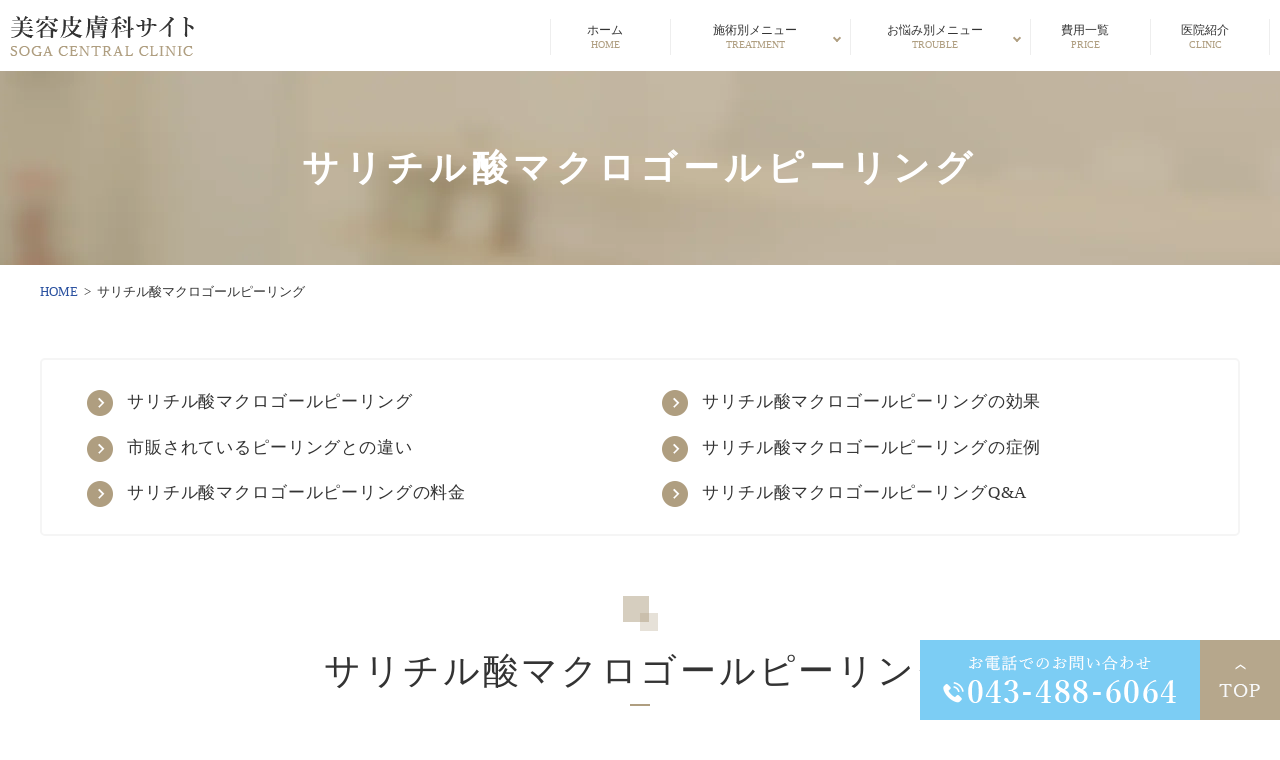

--- FILE ---
content_type: text/html; charset=UTF-8
request_url: https://www.soga-centralclinic.jp/aesthetic-dermatology/salicylic_acid/
body_size: 44765
content:
<!DOCTYPE html>
<html lang="ja"
	prefix="og: https://ogp.me/ns#" >
<head>
<!-- Google Tag Manager -->
<script>(function(w,d,s,l,i){w[l]=w[l]||[];w[l].push({'gtm.start':
new Date().getTime(),event:'gtm.js'});var f=d.getElementsByTagName(s)[0],
j=d.createElement(s),dl=l!='dataLayer'?'&l='+l:'';j.async=true;j.src=
'https://www.googletagmanager.com/gtm.js?id='+i+dl;f.parentNode.insertBefore(j,f);
})(window,document,'script','dataLayer','GTM-WJZHWXS');</script>
<!-- End Google Tag Manager -->
<meta http-equiv="X-UA-Compatible" content="IE=edge">
<meta name="viewport" content="width=device-width,minimum-scale=1.0,maximum-scale=2.0,user-scalable=yes,initial-scale=1.0" />
<meta http-equiv="Content-Type" content="text/html; charset=UTF-8" />


		<!-- All in One SEO 4.1.8 -->
		<title>:サリチル酸マクロゴールピーリング | 千葉市のそがセントラルクリニック</title>
		<meta name="description" content="千葉市のそがセントラルクリニックがサリチル酸マクロピーリングの詳細を詳しく掲載しております。: サリチル酸マクロゴールピーリング は、にきびや毛穴のつまり、肌の黒ずみを解決する施術です。古い角質を除去し、肌の表皮まで薬剤を浸透させ肌の再生効果を促進します。" />
		<meta name="robots" content="max-image-preview:large" />
		<link rel="canonical" href="https://www.soga-centralclinic.jp/aesthetic-dermatology/salicylic_acid/" />

		<!-- Global site tag (gtag.js) - Google Analytics -->
<script async src="https://www.googletagmanager.com/gtag/js?id=UA-225223558-1"></script>
<script>
 window.dataLayer = window.dataLayer || [];
 function gtag(){dataLayer.push(arguments);}
 gtag('js', new Date());

 gtag('config', 'UA-225223558-1');
</script>
		<meta property="og:locale" content="ja_JP" />
		<meta property="og:site_name" content="そがセントラルクリニック |" />
		<meta property="og:type" content="article" />
		<meta property="og:title" content=":サリチル酸マクロゴールピーリング | 千葉市のそがセントラルクリニック" />
		<meta property="og:description" content="千葉市のそがセントラルクリニックがサリチル酸マクロピーリングの詳細を詳しく掲載しております。: サリチル酸マクロゴールピーリング は、にきびや毛穴のつまり、肌の黒ずみを解決する施術です。古い角質を除去し、肌の表皮まで薬剤を浸透させ肌の再生効果を促進します。" />
		<meta property="og:url" content="https://www.soga-centralclinic.jp/aesthetic-dermatology/salicylic_acid/" />
		<meta property="article:published_time" content="2022-03-14T07:11:53+00:00" />
		<meta property="article:modified_time" content="2022-07-16T00:19:07+00:00" />
		<meta name="twitter:card" content="summary" />
		<meta name="twitter:title" content=":サリチル酸マクロゴールピーリング | 千葉市のそがセントラルクリニック" />
		<meta name="twitter:description" content="千葉市のそがセントラルクリニックがサリチル酸マクロピーリングの詳細を詳しく掲載しております。: サリチル酸マクロゴールピーリング は、にきびや毛穴のつまり、肌の黒ずみを解決する施術です。古い角質を除去し、肌の表皮まで薬剤を浸透させ肌の再生効果を促進します。" />
		<script type="application/ld+json" class="aioseo-schema">
			{"@context":"https:\/\/schema.org","@graph":[{"@type":"WebSite","@id":"https:\/\/www.soga-centralclinic.jp\/#website","url":"https:\/\/www.soga-centralclinic.jp\/","name":"\u305d\u304c\u30bb\u30f3\u30c8\u30e9\u30eb\u30af\u30ea\u30cb\u30c3\u30af","inLanguage":"ja","publisher":{"@id":"https:\/\/www.soga-centralclinic.jp\/#organization"}},{"@type":"Organization","@id":"https:\/\/www.soga-centralclinic.jp\/#organization","name":"\u305d\u304c\u30bb\u30f3\u30c8\u30e9\u30eb\u30af\u30ea\u30cb\u30c3\u30af","url":"https:\/\/www.soga-centralclinic.jp\/"},{"@type":"BreadcrumbList","@id":"https:\/\/www.soga-centralclinic.jp\/aesthetic-dermatology\/salicylic_acid\/#breadcrumblist","itemListElement":[{"@type":"ListItem","@id":"https:\/\/www.soga-centralclinic.jp\/#listItem","position":1,"item":{"@type":"WebPage","@id":"https:\/\/www.soga-centralclinic.jp\/","name":"\u30db\u30fc\u30e0","description":"\u6574\u5f62\u5916\u79d1\u3092\u304a\u63a2\u3057\u306a\u3089\u3001\u5343\u8449\u5e02\u4e2d\u592e\u533a\u306e\u305d\u304c\u30bb\u30f3\u30c8\u30e9\u30eb\u30af\u30ea\u30cb\u30c3\u30af\u307e\u3067\u3054\u76f8\u8ac7\u304f\u3060\u3055\u3044\u3002\u4e00\u822c\u6574\u5f62\u5916\u79d1\u304b\u3089\u30b9\u30dd\u30fc\u30c4\u6574\u5f62\u3001\u30ea\u30cf\u30d3\u30ea\u30c6\u30fc\u30b7\u30e7\u30f3\u79d1\u3001\u5185\u79d1\u306a\u3069\u5e45\u5e83\u304f\u5bfe\u5fdc\u3057\u3066\u304a\u308a\u307e\u3059\u3002\u307e\u305f\u5065\u5eb7\u8a3a\u65ad\u3084\u4e88\u9632\u63a5\u7a2e\u3082\u5b9f\u65bd\u3057\u3066\u304a\u308a\u307e\u3059\u3002","url":"https:\/\/www.soga-centralclinic.jp\/"},"nextItem":"https:\/\/www.soga-centralclinic.jp\/aesthetic-dermatology\/#listItem"},{"@type":"ListItem","@id":"https:\/\/www.soga-centralclinic.jp\/aesthetic-dermatology\/#listItem","position":2,"item":{"@type":"WebPage","@id":"https:\/\/www.soga-centralclinic.jp\/aesthetic-dermatology\/","name":"HOME","description":"\u5343\u8449\u5e02\u306e\u8607\u6211\u99c5\u3088\u308a\u5f92\u6b69\u3059\u3050\u306e\u305d\u304c\u30bb\u30f3\u30c8\u30e9\u30eb\u30af\u30ea\u30cb\u30c3\u30af\u306e\u7f8e\u5bb9\u76ae\u819a\u79d1\u306e\u65bd\u8853\u5185\u5bb9\u3084\u6a5f\u5668\u3092\u8a73\u3057\u304f\u63b2\u8f09\u3057\u3066\u304a\u308a\u307e\u3059\u3002\u30d5\u30a9\u30c8\u30d5\u30a7\u30a4\u30b7\u30e3\u30eb\uff08M22\uff09\u3001HIFU\u3001\u30b5\u30ea\u30c1\u30eb\u9178\u30de\u30af\u30ed\u30b4\u30fc\u30eb\u30d4\u30fc\u30ea\u30f3\u30b0\u3001\u30a4\u30aa\u30f3\u5c0e\u5165\u306a\u3069\u591a\u6570\u306e\u65bd\u8853\u3092\u884c\u3063\u3066\u304a\u308a\u307e\u3059\u3002","url":"https:\/\/www.soga-centralclinic.jp\/aesthetic-dermatology\/"},"nextItem":"https:\/\/www.soga-centralclinic.jp\/aesthetic-dermatology\/salicylic_acid\/#listItem","previousItem":"https:\/\/www.soga-centralclinic.jp\/#listItem"},{"@type":"ListItem","@id":"https:\/\/www.soga-centralclinic.jp\/aesthetic-dermatology\/salicylic_acid\/#listItem","position":3,"item":{"@type":"WebPage","@id":"https:\/\/www.soga-centralclinic.jp\/aesthetic-dermatology\/salicylic_acid\/","name":"\u30b5\u30ea\u30c1\u30eb\u9178\u30de\u30af\u30ed\u30b4\u30fc\u30eb\u30d4\u30fc\u30ea\u30f3\u30b0","description":"\u5343\u8449\u5e02\u306e\u305d\u304c\u30bb\u30f3\u30c8\u30e9\u30eb\u30af\u30ea\u30cb\u30c3\u30af\u304c\u30b5\u30ea\u30c1\u30eb\u9178\u30de\u30af\u30ed\u30d4\u30fc\u30ea\u30f3\u30b0\u306e\u8a73\u7d30\u3092\u8a73\u3057\u304f\u63b2\u8f09\u3057\u3066\u304a\u308a\u307e\u3059\u3002: \u30b5\u30ea\u30c1\u30eb\u9178\u30de\u30af\u30ed\u30b4\u30fc\u30eb\u30d4\u30fc\u30ea\u30f3\u30b0 \u306f\u3001\u306b\u304d\u3073\u3084\u6bdb\u7a74\u306e\u3064\u307e\u308a\u3001\u808c\u306e\u9ed2\u305a\u307f\u3092\u89e3\u6c7a\u3059\u308b\u65bd\u8853\u3067\u3059\u3002\u53e4\u3044\u89d2\u8cea\u3092\u9664\u53bb\u3057\u3001\u808c\u306e\u8868\u76ae\u307e\u3067\u85ac\u5264\u3092\u6d78\u900f\u3055\u305b\u808c\u306e\u518d\u751f\u52b9\u679c\u3092\u4fc3\u9032\u3057\u307e\u3059\u3002","url":"https:\/\/www.soga-centralclinic.jp\/aesthetic-dermatology\/salicylic_acid\/"},"previousItem":"https:\/\/www.soga-centralclinic.jp\/aesthetic-dermatology\/#listItem"}]},{"@type":"WebPage","@id":"https:\/\/www.soga-centralclinic.jp\/aesthetic-dermatology\/salicylic_acid\/#webpage","url":"https:\/\/www.soga-centralclinic.jp\/aesthetic-dermatology\/salicylic_acid\/","name":":\u30b5\u30ea\u30c1\u30eb\u9178\u30de\u30af\u30ed\u30b4\u30fc\u30eb\u30d4\u30fc\u30ea\u30f3\u30b0 | \u5343\u8449\u5e02\u306e\u305d\u304c\u30bb\u30f3\u30c8\u30e9\u30eb\u30af\u30ea\u30cb\u30c3\u30af","description":"\u5343\u8449\u5e02\u306e\u305d\u304c\u30bb\u30f3\u30c8\u30e9\u30eb\u30af\u30ea\u30cb\u30c3\u30af\u304c\u30b5\u30ea\u30c1\u30eb\u9178\u30de\u30af\u30ed\u30d4\u30fc\u30ea\u30f3\u30b0\u306e\u8a73\u7d30\u3092\u8a73\u3057\u304f\u63b2\u8f09\u3057\u3066\u304a\u308a\u307e\u3059\u3002: \u30b5\u30ea\u30c1\u30eb\u9178\u30de\u30af\u30ed\u30b4\u30fc\u30eb\u30d4\u30fc\u30ea\u30f3\u30b0 \u306f\u3001\u306b\u304d\u3073\u3084\u6bdb\u7a74\u306e\u3064\u307e\u308a\u3001\u808c\u306e\u9ed2\u305a\u307f\u3092\u89e3\u6c7a\u3059\u308b\u65bd\u8853\u3067\u3059\u3002\u53e4\u3044\u89d2\u8cea\u3092\u9664\u53bb\u3057\u3001\u808c\u306e\u8868\u76ae\u307e\u3067\u85ac\u5264\u3092\u6d78\u900f\u3055\u305b\u808c\u306e\u518d\u751f\u52b9\u679c\u3092\u4fc3\u9032\u3057\u307e\u3059\u3002","inLanguage":"ja","isPartOf":{"@id":"https:\/\/www.soga-centralclinic.jp\/#website"},"breadcrumb":{"@id":"https:\/\/www.soga-centralclinic.jp\/aesthetic-dermatology\/salicylic_acid\/#breadcrumblist"},"datePublished":"2022-03-14T07:11:53+09:00","dateModified":"2022-07-16T00:19:07+09:00"}]}
		</script>
		<!-- All in One SEO -->

<link rel='dns-prefetch' href='//ajax.googleapis.com' />
<link rel='dns-prefetch' href='//unpkg.com' />
<link rel='dns-prefetch' href='//s.w.org' />
<link rel="alternate" type="application/rss+xml" title="そがセントラルクリニック &raquo; フィード" href="https://www.soga-centralclinic.jp/feed/" />
<link rel="alternate" type="application/rss+xml" title="そがセントラルクリニック &raquo; コメントフィード" href="https://www.soga-centralclinic.jp/comments/feed/" />
<link rel='stylesheet' id='wp-block-library-css'  href='https://www.soga-centralclinic.jp/wp-includes/css/dist/block-library/style.min.css?ver=6.0.11' media='all' />
<style id='global-styles-inline-css'>
body{--wp--preset--color--black: #000000;--wp--preset--color--cyan-bluish-gray: #abb8c3;--wp--preset--color--white: #ffffff;--wp--preset--color--pale-pink: #f78da7;--wp--preset--color--vivid-red: #cf2e2e;--wp--preset--color--luminous-vivid-orange: #ff6900;--wp--preset--color--luminous-vivid-amber: #fcb900;--wp--preset--color--light-green-cyan: #7bdcb5;--wp--preset--color--vivid-green-cyan: #00d084;--wp--preset--color--pale-cyan-blue: #8ed1fc;--wp--preset--color--vivid-cyan-blue: #0693e3;--wp--preset--color--vivid-purple: #9b51e0;--wp--preset--gradient--vivid-cyan-blue-to-vivid-purple: linear-gradient(135deg,rgba(6,147,227,1) 0%,rgb(155,81,224) 100%);--wp--preset--gradient--light-green-cyan-to-vivid-green-cyan: linear-gradient(135deg,rgb(122,220,180) 0%,rgb(0,208,130) 100%);--wp--preset--gradient--luminous-vivid-amber-to-luminous-vivid-orange: linear-gradient(135deg,rgba(252,185,0,1) 0%,rgba(255,105,0,1) 100%);--wp--preset--gradient--luminous-vivid-orange-to-vivid-red: linear-gradient(135deg,rgba(255,105,0,1) 0%,rgb(207,46,46) 100%);--wp--preset--gradient--very-light-gray-to-cyan-bluish-gray: linear-gradient(135deg,rgb(238,238,238) 0%,rgb(169,184,195) 100%);--wp--preset--gradient--cool-to-warm-spectrum: linear-gradient(135deg,rgb(74,234,220) 0%,rgb(151,120,209) 20%,rgb(207,42,186) 40%,rgb(238,44,130) 60%,rgb(251,105,98) 80%,rgb(254,248,76) 100%);--wp--preset--gradient--blush-light-purple: linear-gradient(135deg,rgb(255,206,236) 0%,rgb(152,150,240) 100%);--wp--preset--gradient--blush-bordeaux: linear-gradient(135deg,rgb(254,205,165) 0%,rgb(254,45,45) 50%,rgb(107,0,62) 100%);--wp--preset--gradient--luminous-dusk: linear-gradient(135deg,rgb(255,203,112) 0%,rgb(199,81,192) 50%,rgb(65,88,208) 100%);--wp--preset--gradient--pale-ocean: linear-gradient(135deg,rgb(255,245,203) 0%,rgb(182,227,212) 50%,rgb(51,167,181) 100%);--wp--preset--gradient--electric-grass: linear-gradient(135deg,rgb(202,248,128) 0%,rgb(113,206,126) 100%);--wp--preset--gradient--midnight: linear-gradient(135deg,rgb(2,3,129) 0%,rgb(40,116,252) 100%);--wp--preset--duotone--dark-grayscale: url('#wp-duotone-dark-grayscale');--wp--preset--duotone--grayscale: url('#wp-duotone-grayscale');--wp--preset--duotone--purple-yellow: url('#wp-duotone-purple-yellow');--wp--preset--duotone--blue-red: url('#wp-duotone-blue-red');--wp--preset--duotone--midnight: url('#wp-duotone-midnight');--wp--preset--duotone--magenta-yellow: url('#wp-duotone-magenta-yellow');--wp--preset--duotone--purple-green: url('#wp-duotone-purple-green');--wp--preset--duotone--blue-orange: url('#wp-duotone-blue-orange');--wp--preset--font-size--small: 13px;--wp--preset--font-size--medium: 20px;--wp--preset--font-size--large: 36px;--wp--preset--font-size--x-large: 42px;}.has-black-color{color: var(--wp--preset--color--black) !important;}.has-cyan-bluish-gray-color{color: var(--wp--preset--color--cyan-bluish-gray) !important;}.has-white-color{color: var(--wp--preset--color--white) !important;}.has-pale-pink-color{color: var(--wp--preset--color--pale-pink) !important;}.has-vivid-red-color{color: var(--wp--preset--color--vivid-red) !important;}.has-luminous-vivid-orange-color{color: var(--wp--preset--color--luminous-vivid-orange) !important;}.has-luminous-vivid-amber-color{color: var(--wp--preset--color--luminous-vivid-amber) !important;}.has-light-green-cyan-color{color: var(--wp--preset--color--light-green-cyan) !important;}.has-vivid-green-cyan-color{color: var(--wp--preset--color--vivid-green-cyan) !important;}.has-pale-cyan-blue-color{color: var(--wp--preset--color--pale-cyan-blue) !important;}.has-vivid-cyan-blue-color{color: var(--wp--preset--color--vivid-cyan-blue) !important;}.has-vivid-purple-color{color: var(--wp--preset--color--vivid-purple) !important;}.has-black-background-color{background-color: var(--wp--preset--color--black) !important;}.has-cyan-bluish-gray-background-color{background-color: var(--wp--preset--color--cyan-bluish-gray) !important;}.has-white-background-color{background-color: var(--wp--preset--color--white) !important;}.has-pale-pink-background-color{background-color: var(--wp--preset--color--pale-pink) !important;}.has-vivid-red-background-color{background-color: var(--wp--preset--color--vivid-red) !important;}.has-luminous-vivid-orange-background-color{background-color: var(--wp--preset--color--luminous-vivid-orange) !important;}.has-luminous-vivid-amber-background-color{background-color: var(--wp--preset--color--luminous-vivid-amber) !important;}.has-light-green-cyan-background-color{background-color: var(--wp--preset--color--light-green-cyan) !important;}.has-vivid-green-cyan-background-color{background-color: var(--wp--preset--color--vivid-green-cyan) !important;}.has-pale-cyan-blue-background-color{background-color: var(--wp--preset--color--pale-cyan-blue) !important;}.has-vivid-cyan-blue-background-color{background-color: var(--wp--preset--color--vivid-cyan-blue) !important;}.has-vivid-purple-background-color{background-color: var(--wp--preset--color--vivid-purple) !important;}.has-black-border-color{border-color: var(--wp--preset--color--black) !important;}.has-cyan-bluish-gray-border-color{border-color: var(--wp--preset--color--cyan-bluish-gray) !important;}.has-white-border-color{border-color: var(--wp--preset--color--white) !important;}.has-pale-pink-border-color{border-color: var(--wp--preset--color--pale-pink) !important;}.has-vivid-red-border-color{border-color: var(--wp--preset--color--vivid-red) !important;}.has-luminous-vivid-orange-border-color{border-color: var(--wp--preset--color--luminous-vivid-orange) !important;}.has-luminous-vivid-amber-border-color{border-color: var(--wp--preset--color--luminous-vivid-amber) !important;}.has-light-green-cyan-border-color{border-color: var(--wp--preset--color--light-green-cyan) !important;}.has-vivid-green-cyan-border-color{border-color: var(--wp--preset--color--vivid-green-cyan) !important;}.has-pale-cyan-blue-border-color{border-color: var(--wp--preset--color--pale-cyan-blue) !important;}.has-vivid-cyan-blue-border-color{border-color: var(--wp--preset--color--vivid-cyan-blue) !important;}.has-vivid-purple-border-color{border-color: var(--wp--preset--color--vivid-purple) !important;}.has-vivid-cyan-blue-to-vivid-purple-gradient-background{background: var(--wp--preset--gradient--vivid-cyan-blue-to-vivid-purple) !important;}.has-light-green-cyan-to-vivid-green-cyan-gradient-background{background: var(--wp--preset--gradient--light-green-cyan-to-vivid-green-cyan) !important;}.has-luminous-vivid-amber-to-luminous-vivid-orange-gradient-background{background: var(--wp--preset--gradient--luminous-vivid-amber-to-luminous-vivid-orange) !important;}.has-luminous-vivid-orange-to-vivid-red-gradient-background{background: var(--wp--preset--gradient--luminous-vivid-orange-to-vivid-red) !important;}.has-very-light-gray-to-cyan-bluish-gray-gradient-background{background: var(--wp--preset--gradient--very-light-gray-to-cyan-bluish-gray) !important;}.has-cool-to-warm-spectrum-gradient-background{background: var(--wp--preset--gradient--cool-to-warm-spectrum) !important;}.has-blush-light-purple-gradient-background{background: var(--wp--preset--gradient--blush-light-purple) !important;}.has-blush-bordeaux-gradient-background{background: var(--wp--preset--gradient--blush-bordeaux) !important;}.has-luminous-dusk-gradient-background{background: var(--wp--preset--gradient--luminous-dusk) !important;}.has-pale-ocean-gradient-background{background: var(--wp--preset--gradient--pale-ocean) !important;}.has-electric-grass-gradient-background{background: var(--wp--preset--gradient--electric-grass) !important;}.has-midnight-gradient-background{background: var(--wp--preset--gradient--midnight) !important;}.has-small-font-size{font-size: var(--wp--preset--font-size--small) !important;}.has-medium-font-size{font-size: var(--wp--preset--font-size--medium) !important;}.has-large-font-size{font-size: var(--wp--preset--font-size--large) !important;}.has-x-large-font-size{font-size: var(--wp--preset--font-size--x-large) !important;}
</style>
<link rel='stylesheet' id='contact-form-7-css'  href='https://www.soga-centralclinic.jp/wp-content/plugins/contact-form-7/includes/css/styles.css?ver=5.5.6' media='all' />
<link rel='stylesheet' id='contact-form-7-confirm-css'  href='https://www.soga-centralclinic.jp/wp-content/plugins/contact-form-7-add-confirm/includes/css/styles.css?ver=5.1' media='all' />
<link rel='stylesheet' id='slick-style-css'  href='https://www.soga-centralclinic.jp/wp-content/themes/originalstyle-1column_01/js/vender/slick/slick.css?ver=6.0.11' media='all' />
<link rel='stylesheet' id='slicktheme-style-css'  href='https://www.soga-centralclinic.jp/wp-content/themes/originalstyle-1column_01/js/vender/slick/slick-theme.css?ver=6.0.11' media='all' />
<link rel='stylesheet' id='lightbox-style-css'  href='https://www.soga-centralclinic.jp/wp-content/themes/originalstyle-1column_01/js/vender/lightbox/css/lightbox.css?ver=6.0.11' media='all' />
<link rel='stylesheet' id='js-scrollable-css'  href='https://unpkg.com/scroll-hint@latest/css/scroll-hint.css?ver=6.0.11' media='all' />
<link rel='stylesheet' id='originalstylecommon-style-css'  href='https://www.soga-centralclinic.jp/wp-content/themes/originalstyle-1column_01/aesthetic-dermatology/common.css?ver=6.0.11' media='all' />
<link rel='stylesheet' id='originalstyle-style-css'  href='https://www.soga-centralclinic.jp/wp-content/themes/originalstyle-1column_01/aesthetic-dermatology/style.css?ver=6.0.11' media='all' />
<link rel='stylesheet' id='originalstyleindex-style-css'  href='https://www.soga-centralclinic.jp/wp-content/themes/originalstyle-1column_01/aesthetic-dermatology/index.css?ver=6.0.11' media='all' />
<link rel='stylesheet' id='jquery-ui-smoothness-css'  href='https://www.soga-centralclinic.jp/wp-content/plugins/contact-form-7/includes/js/jquery-ui/themes/smoothness/jquery-ui.min.css?ver=1.12.1' media='screen' />
<link rel="icon" href="https://www.soga-centralclinic.jp/wp-content/uploads/2022/04/cropped-logo_1-32x32.png" sizes="32x32" />
<link rel="icon" href="https://www.soga-centralclinic.jp/wp-content/uploads/2022/04/cropped-logo_1-192x192.png" sizes="192x192" />
<link rel="apple-touch-icon" href="https://www.soga-centralclinic.jp/wp-content/uploads/2022/04/cropped-logo_1-180x180.png" />
<meta name="msapplication-TileImage" content="https://www.soga-centralclinic.jp/wp-content/uploads/2022/04/cropped-logo_1-270x270.png" />

<link href="https://fonts.googleapis.com/icon?family=Material+Icons" rel="stylesheet">
<script src="https://cdnjs.cloudflare.com/ajax/libs/picturefill/3.0.3/picturefill.js"></script>

</head>

<body class="page-template-default page page-id-445 page-child parent-pageid-412 under-page page page-name-salicylic_acid" >
<!-- Google Tag Manager (noscript) -->
<noscript><iframe src="https://www.googletagmanager.com/ns.html?id=GTM-WJZHWXS"
height="0" width="0" style="display:none;visibility:hidden"></iframe></noscript>
<!-- End Google Tag Manager (noscript) -->
<div id="header">
	<div class="inner">
		<div class="headerinner">
			<div class="textwidget">
				<h1>
		<a href="https://www.soga-centralclinic.jp/aesthetic-dermatology">
			<img src="https://www.soga-centralclinic.jp/wp-content/webp-express/webp-images/themes/originalstyle-1column_01/aesthetic-dermatology/img/logo.png.webp" alt="美容皮膚科専門サイト">
		</a>
	</h1>
	<ul class="sp">
		<li id="toggle">
			<a>
				<img src="https://www.soga-centralclinic.jp/wp-content/webp-express/webp-images/themes/originalstyle-1column_01/aesthetic-dermatology/img/sp_nav03.png.webp" alt="MENU">
			</a>
		</li>
	</ul>

			</div>
		</div>
		<div id="nav">
			<div class="inner">
				<div class="menu-header-nav-container">
		<ul class="menu" id="menu-header-nav" style="list-style:none;">
			<li class="nav01"><a href="https://www.soga-centralclinic.jp/aesthetic-dermatology/">ホーム<span class="en">HOME</span></a></li>
			<li class="nav02 has_children">
				<a>施術別メニュー<span class="en">TREATMENT</span></a>
				<ul class="sub-menu submenu-sp">
					<li><a href="https://www.soga-centralclinic.jp/aesthetic-dermatology/hifu/">医療HIFU</a></li>
					<li><a href="https://www.soga-centralclinic.jp/aesthetic-dermatology/m22/">フォトフェイシャルM22</a></li>
					<li><a href="https://www.soga-centralclinic.jp/aesthetic-dermatology/salicylic_acid/">サリチル酸<br>マクロゴールピーリング</a></li>
					<li><a href="https://www.soga-centralclinic.jp/aesthetic-dermatology/hydrafacial/">ハイドラフェイシャル</a></li>
					<li><a href="https://www.soga-centralclinic.jp/aesthetic-dermatology/ion/">イオン導入</a></li>
					<li><a href="https://www.soga-centralclinic.jp/aesthetic-dermatology/placenta/">プラセンタ注射</a></li>
					<li><a href="https://www.soga-centralclinic.jp/aesthetic-dermatology/intravenous_drip/">白玉点滴</a></li>
					<li><a href="https://www.soga-centralclinic.jp/aesthetic-dermatology/garlic/">にんにく注射</a></li>
					<li><a href="https://www.soga-centralclinic.jp/aesthetic-dermatology/nmn/">NMN点滴</a></li>
					<li><a href="https://www.soga-centralclinic.jp/aesthetic-dermatology/exosomes/">幹細胞培養上清液（エクソソーム療法）</a></li>
					<li><a href="https://www.soga-centralclinic.jp/aesthetic-dermatology/vitaminc_drip/">高濃度ビタミンC点滴</a></li>
					<li><a href="https://www.soga-centralclinic.jp/aesthetic-dermatology/training-chair/">骨盤低筋力トレーニングチェア</a></li>
				</ul>
			</li>
			<li class="nav03 has_children">
				<a>お悩み別メニュー<span class="en">TROUBLE</span></a>
				<ul class="sub-menu submenu-sp">
					<li class="wide_nav"><a href="https://www.soga-centralclinic.jp/aesthetic-dermatology/search/">お悩み別一覧</a></li>
					<li><a href="https://www.soga-centralclinic.jp/aesthetic-dermatology/blemish_wrinkles">しみ</a></li>
					<li><a href="https://www.soga-centralclinic.jp/aesthetic-dermatology/blemish_wrinkles">しわ</a></li>
					<li><a href="https://www.soga-centralclinic.jp/aesthetic-dermatology/freckles/">そばかす</a></li>
					<li><a href="https://www.soga-centralclinic.jp/aesthetic-dermatology/sagging/">たるみ・ほうれい線</a></li>
					<li><a href="https://www.soga-centralclinic.jp/aesthetic-dermatology/acne/">にきび・毛穴の開き ざらつき</a></li>
					<li><a href="https://www.soga-centralclinic.jp/aesthetic-dermatology/dullness/">くすみ</a></li>
					<li><a href="https://www.soga-centralclinic.jp/aesthetic-dermatology/whitening/">美白・美肌</a></li>
					<li><a href="https://www.soga-centralclinic.jp/aesthetic-dermatology/chloasma/">肝斑・色素沈着</a></li>
				</ul>
			</li>
			<li class="nav05"><a href="https://www.soga-centralclinic.jp/aesthetic-dermatology/fee/">費用一覧<span class="en">PRICE</span></a></li>
			<li class="nav06"><a href="#footer">医院紹介<span class="en">CLINIC</span></a></li>
		</ul>
	</div>

			</div>
		</div>
	</div>
</div>
	
<div id="pagetop">

<div id="contents">
    <div class="page-title"><h2>サリチル酸マクロゴールピーリング</h2></div>    <div class="bread_wrap">        <ul class="bread">
                                              <li><a href="https://www.soga-centralclinic.jp/aesthetic-dermatology/" >
                  HOME                </a>&nbsp;&gt;&nbsp;</li>
                          <li>サリチル酸マクロゴールピーリング</li>
          </ul>
</div>
<div class="inner clearfix">
<div id="main" class="mainblock under">
		  <!-- temp-page -->
  <section class="section">
<div class="container">
<ul class="link_anchor link_col_2">
<li><a href="#a01">サリチル酸マクロゴールピーリング</a></li>
<li><a href="#a02">サリチル酸マクロゴールピーリングの効果</a></li>
<li><a href="#a03">市販されているピーリングとの違い</a></li>
<li><a href="#a04">サリチル酸マクロゴールピーリングの症例</a></li>
<li><a href="#a05">サリチル酸マクロゴールピーリングの料金</a></li>
<li><a href="#a06">サリチル酸マクロゴールピーリングQ&amp;A</a></li>
</ul>
</div>
</section>
<section id="a01" class="section">
<div class="container">
<h3>サリチル酸マクロゴールピーリング</h3>
<div class="clearfix border-block">
<figure><img width="1000" height="667" src="https://www.soga-centralclinic.jp/wp-content/webp-express/webp-images/uploads/2022/03/salicylic_acid_img01.jpg.webp" alt="サリチル酸マクロゴールピーリング" class="alignright size-full wp-image-549" srcset="https://www.soga-centralclinic.jp/wp-content/webp-express/webp-images/uploads/2022/03/salicylic_acid_img01.jpg.webp 1000w, https://www.soga-centralclinic.jp/wp-content/webp-express/webp-images/uploads/2022/03/salicylic_acid_img01-768x512.jpg.webp 768w, https://www.soga-centralclinic.jp/wp-content/webp-express/webp-images/uploads/2022/03/salicylic_acid_img01-220x147.jpg.webp 220w" sizes="(max-width: 1000px) 100vw, 1000px" /></figure>
<p>肌は大きく分けて「表皮・真皮・皮下組織」の３層から構成されます。外側にある「表皮」の細胞は、肌の一番深い基底層と呼ばれる部分で生成します。徐々に表皮の表面へ押し上られ角質となり、最終的に垢となって剥がれ落ちていくのです。この肌の新陳代謝が「ターンオーバー」とよばれるものです。</p>
<p>健康な肌の場合は２８日周期で繰り返されますが、20代をピークに、ターンオーバーは遅くなります。<br />
肌表面に角質がたまり、にきびや毛穴の開き、黒ずみ、乾燥などの肌トラブルが生じます。<br />
これらは、加齢によってターンオーバーのサイクルが乱れてしまうことで生じることが多いです。</p>
<p>ケミカルピーリングは、お肌のターンオーバーを促す作用のあるサリチル酸マクロゴールという薬剤を塗布する施術です。にきびや黒ずみなど肌トラブルの原因はアクネ菌の増殖にあります。ピーリング剤を肌表面に塗り、肌トラブルの原因となっているアクネ菌を除去します。</p>
<p>古い角質や汚れを取り除き、表皮まで薬剤を浸透させることで、皮膚の再生効果を促します。<br />
にきび跡、毛穴の開き・黒ずみといった肌トラブルをお持ちの方は、一度ご相談ください。</p>
</div>
<h4>施術概要</h4>
<table class="table01">
<tbody>
<tr>
<th style="width: 30%;">施術時間</th>
<td>顔全体に施術する際は、おおよそ20分ほどです。</td>
</tr>
<tr>
<th>施術回数</th>
<td>効果を持続させるために、1ヶ月に1回のペースをオススメしています。<br />
※にきびでお悩みの方は、2週間毎に施術ができます。</td>
</tr>
<tr>
<th>痛み</th>
<td>施術中の痛みはほとんどありませんが、肌が敏感な方は、まれにヒリヒリ感を感じる場合もあります。</td>
</tr>
<tr>
<th>ダウンタイム</th>
<td>従来のピーリングで懸念されていた、赤みや皮むけなどの心配はほとんどありません。<br />
お化粧や洗顔・入浴（シャワー）は、当日から可能です。</td>
</tr>
<tr>
<th>副作用・リスク</th>
<td>肌が敏感な方は、まれに赤みやヒリヒリ感を感じる場合もあります。<br />
その際は、なるべくお肌に優しいお化粧品をご使用ください。</td>
</tr>
<tr>
<th>注意事項</th>
<td>治療前後の強い日焼けにはご注意ください。<br />
ピーリングを検討中の方は、毎日、日焼け止めをご使用ください。<br />
ピーリング後のお肌は、乾燥に弱い状態となっています。<br />
施術から数日間は、普段よりも念入りに保湿するようにしてください。</td>
</tr>
</tbody>
</table>
</div>
</section>
<section id="a02" class="section">
<div class="container">
<h3><span class="spbr">サリチル酸マクロ</span>ゴールピーリングの効果</h3>
<div class="bg-block">
<h4>にきび・毛穴がつまりやすい肌質・脂性の改善</h4>
<p>サリチル酸の角質軟化・溶解作用により、皮脂分泌過多を改善します。</p>
</div>
<div class="bg-block">
<h4>はり・たるみ予防・小じわ対策</h4>
<p>真皮のコラーゲン生産を促進する作用により、柔らかく、はり・弾力のある肌質に改善します。</p>
</div>
<div class="bg-block">
<h4>老化・しみ・くすみ予防、肌のキメを整え美白効果も</h4>
<p>乱れたターンオーバーのサイクルを整えます。<br />
正常に戻ることで、蓄積されたメラニンが排出されます。<br />
また、ターンオーバーが整うことで、メラニンの蓄積しにくい肌へと改善されます。</p>
</div>
</div>
</section>
<section id="a03" class="section">
<div class="container">
<h3>市販されているピーリングとの違い</h3>
<div class="columns col2">
<div class="column">
<div class="border-block clearfix">
<h4>市販のピーリング</h4>
<p>市販品と医薬品のピーリング剤では、薬剤の濃度や成分が異なります。<br />
市販のピーリング剤は</p>
<ul class="ul01">
<li>石鹸タイプ（効果が緩やかで初心者におすすめ）</li>
<li>美容液タイプ（敏感肌でも使える）</li>
<li>洗い流すタイプ（刺激が強いが、効果が高い）</li>
</ul>
<p>など、さまざまなタイプがあります。ご自身の肌質に合わせて選択することが大切です。</p>
</div>
</div>
<div class="column">
<div class="border-block clearfix">
<h4>当院のケミカルピーリング</h4>
<p>「天使のピーリング」ともよばれ、低刺激でお肌の弱い方でも安心なサリチル酸マクロゴールピーリングを使用しております。サリチル酸マクロゴールピーリングは、肌への刺激が少ないのが特徴です。赤みや痛み、乾燥なども起こりにくく、治療後から肌の柔らかさ、弾力、はりを実感して頂けます。<br />
角質除去に優れた成分が配合されており、患者様の肌質や肌の状態に合わせて濃度などを調整しております。</p>
</div>
</div>
</div>
<h4>このような方におすすめ</h4>
<div class="clearfix border-block">
<figure><img loading="lazy" width="1000" height="667" src="https://www.soga-centralclinic.jp/wp-content/webp-express/webp-images/uploads/2022/03/salicylic_acid_img02.jpg.webp" alt="このような方におすすめ" class="alignright size-full wp-image-550" srcset="https://www.soga-centralclinic.jp/wp-content/webp-express/webp-images/uploads/2022/03/salicylic_acid_img02.jpg.webp 1000w, https://www.soga-centralclinic.jp/wp-content/webp-express/webp-images/uploads/2022/03/salicylic_acid_img02-768x512.jpg.webp 768w, https://www.soga-centralclinic.jp/wp-content/webp-express/webp-images/uploads/2022/03/salicylic_acid_img02-220x147.jpg.webp 220w" sizes="(max-width: 1000px) 100vw, 1000px" /></figure>
<ul class="ul_check">
<li><strong>くすみやしみが気になる方</strong></li>
<li><strong>にきびの症状を改善したい方</strong></li>
<li><strong>にきびの再発を予防したい方</strong></li>
<li><strong>毛穴の開きや黒ずみが気になる方</strong></li>
<li><strong>加齢に伴い、肌のトラブルが増えた方</strong></li>
</ul>
<p>以上のようなお悩みをお持ちの方に、ピーリングをおすすめいたします。</p>
<p>たった１回の施術でも、すべすべでモチモチの肌を実感できます。何度か繰り返し通院していただくことで、その効果を持続させることができます。また、ビタミンC・トラネキサム酸の内服、白玉注射を併用することで、効果は高まります。</p>
</div>
<h4>対象部位</h4>
<div class="bg-block">
<ul class="ul01 link_col_2">
<li>お顔全体</li>
<li>上腕</li>
<li>背中（肩甲骨部まで）</li>
<li>脇の下　など</li>
</ul>
<p>そのほかの部位は、ご相談ください。</p>
</div>
</div>
</section>
<section id="a04" class="section">
<div class="container">
<h3><span class="spbr">サリチル酸マクロ</span>ゴールピーリングの症例</h3>
<p>※準備中です。</p>
</div>
</section>
<section id="a05" class="section">
<div class="container">
<h3><span class="spbr">サリチル酸マクロ</span>ゴールピーリングの料金</h3>
<p>※全て税込み価格です。</p>
<p><strong>月に1回の施術がお勧めです</strong></p>
<table class="border-table">
<tbody>
<tr>
<th><strong>顔、上腕</strong></th>
<td style="width: 33.3%;"><strong>１回 6,600円</strong></td>
</tr>
<tr>
<th><strong>背中（肩甲骨部まで）</strong></th>
<td><strong>１回 8,800円</strong></td>
</tr>
<tr>
<th><strong>両脇</strong></th>
<td><strong>１回 3,300円</strong></td>
</tr>
</tbody>
</table>
</div>
</section>
<section id="a06" class="section">
<div class="container">
<h3><span class="spbr">サリチル酸マクロ</span>ゴールピーリングQ&amp;A</h3>
<div class="block qa-block">
<h4>肌が弱いのですが、サリチル酸マクロゴールピーリングを受けられますか？</h4>
<div class="answer">
<p>従来のピーリングに比べて、刺激が少なく肌に優しいので、デリケートな肌の方でも安心して受けて頂けます。治療前に、カウンセリングで肌質チェックも行いますのでご安心下さい。</p>
</div>
</div>
<div class="block qa-block">
<h4>ピーリング後の注意点はありますか？</h4>
<div class="answer">
<p>強く洗ったり擦ったりしないように注意をして下さい。<br />
ピーリング後の肌は、角質が薄いため紫外線の影響を受けやすく、色素沈着を起こすことがありますので、日焼け止めを必ず塗って下さい。</p>
</div>
</div>
<div class="block qa-block">
<h4>皮膚が薄くなってしまわないですか？</h4>
<div class="answer">
<p>ピーリングでは、古くなった角質のみを取り除きます。<br />
皮膚が薄くなることはなく、表皮層の線維芽細胞、コラーゲン、エラスチンが活性化されるので、弾力感を実感して頂けます。</p>
</div>
</div>
</div>
</section>
        
</div>
<div id="aside">




</div>
</div>
	
</div>
</div>
	<div id="footer" class="footer">
		<div class="ftr_info">
			<div class="inner">
				<div class="columns ftr_c">
					<div class="column">
						<figure class="footer_logo">
							<img src="https://www.soga-centralclinic.jp/wp-content/webp-express/webp-images/themes/originalstyle-1column_01/aesthetic-dermatology/img/footer_logo.png.webp" alt="千葉の美容皮膚科｜そがセントラルクリニック">
						</figure>
						<ul class="footer_info">
							<li class="clinic_name">そがセントラルクリニック</li>
							<li class="address">〒260-0805 千葉県千葉市中央区宮崎町561-1</li>
							<li class="footer_tel"><span class="tel_number"><a href="tel:0434886064" onclick="gtag('event', 'phone-number-tap', {'event_category': 'smartphone','event_label': 'footer_biyou'});">043-488-6064</a></span></li>
						</ul>

					</div>
					<div class="column">
						<div class="access_box">
							<h2>交通アクセス<span class="subTitle">Access</span></h2>
							<p class="access_button"><a href="https://www.soga-centralclinic.jp/schedule_access/#a03">アクセスの詳細はこちら</a></p>
						</div>
						<ul class="guidance_list">
							<li class="list01">
								<strong>電車・バスでお越しの方へ</strong><br>
								JR外房線「蘇我駅」より徒歩約15分<br>
								京成千原線「大森台駅」より徒歩約10分<br>
								宮崎町中央バス停より徒歩約3分<br>
								※蘇我駅より「千61（小湊）千葉駅行」乗車
							</li>
							<li class="list02">
								<strong>車でお越しの方へ</strong><br>
								「蘇我インターチェンジ」より約5分<br>
								「松ヶ丘インターチェンジ」より約3分<br>
								駐車場完備。<br>
								車のナビには「センヨウビル」を入れてください。
							</li>
						</ul>
					</div>
				</div>
					<div class="column">
						<div class="access_box">
							<h2>お支払い方法<span class="subTitle">Payment</span></h2>
							<p>現金またはクレジットカード</a></p>
　　　　　　　　　　　　　　</div>
					</div>
			</div>
		</div>
		<div class="googlemap">
			<iframe
				src="https://www.google.com/maps/embed?pb=!1m18!1m12!1m3!1d3244.7702830287303!2d140.14122931554908!3d35.584061342901734!2m3!1f0!2f0!3f0!3m2!1i1024!2i768!4f13.1!3m3!1m2!1s0x60229afdc1cd4eab%3A0x81f4854493307beb!2z44Gd44GM44K744Oz44OI44Op44Or44Kv44Oq44OL44OD44Kv!5e0!3m2!1sja!2sjp!4v1646385752811!5m2!1sja!2sjp" width="600" height="450" style="border:0;"
				allowfullscreen="" loading="lazy"></iframe>
		</div>
		<div class="inner">
			<ul class="ftr_nav">
				<li><a href="https://www.soga-centralclinic.jp/privacy-policy/">プライバシーポリシー</a></li>
				<li><a href="https://www.soga-centralclinic.jp/aesthetic-dermatology/sitemap/">サイトマップ</a></li>
			</ul>
			<ul class="link_button">
				<li><a href="http://soga-centralcl.sakura.ne.jp/soga-centralclinic.jp/" target="_blank"><img src="https://www.soga-centralclinic.jp/wp-content/webp-express/webp-images/themes/originalstyle-1column_01/aesthetic-dermatology/img/soga_bnr.jpg.webp" alt="そがセントラルクリニック"></a></li>
				<li><div style="width: 100%;margin:0 auto;"><!-- ←widthでサイズ調整 --><a style="border: 1px solid #E4E4E4; display: block;" href="https://www.method-innovation.co.jp/" target="_blank" rel="noopener"><img style="width:100%;height:auto;margin:0;vertical-align:bottom;" src="https://www.method-innovation.co.jp/bnr/logo-method.svg" alt="クリニックホームページ作成" /></a><a style="padding-top: 3.75%; text-decoration: none; flex-flow: row wrap; justify-content: center; display: flex; color: #4d4d4d;" href="https://www.method-innovation.co.jp/" target="_blank" rel="noopener"><span style="font-size: 14px; font-family: '游ゴシック体',YuGothic,'游ゴシック','Yu Gothic',sans-serif; font-feature-settings: 'palt' 1; letter-spacing: 0.04em; font-weight: bold; text-align: left;">クリニックホームページ作成</span></a></div>
</li>
			</ul>
		</div>
		<div class="copyright">
			<p class="inner">千葉の美容皮膚科&copy;そがセントラルクリニック</p>
		</div>
	</div>

	<div id="inq" class="inq">
		<div id="totop" class="totop">
			<div class="totop_item">
				<img src="https://www.soga-centralclinic.jp/wp-content/webp-express/webp-images/themes/originalstyle-1column_01/aesthetic-dermatology/img/pagetop.png.webp" alt="TOPへ戻る">
			</div>
		</div>

		<div class="inq_item">
			<a href="tel:0434886064" onclick="gtag('event', 'phone-number-tap', {'event_category': 'smartphone','event_label': 'fixation_biyou'});">
				<picture>
					<source media="(min-width: 768px)" srcset="https://www.soga-centralclinic.jp/wp-content/webp-express/webp-images/themes/originalstyle-1column_01/aesthetic-dermatology/img/inq_tel.png.webp">
					<source media="(max-width: 767px)" srcset="https://www.soga-centralclinic.jp/wp-content/webp-express/webp-images/themes/originalstyle-1column_01/aesthetic-dermatology/img/inq_tel_sp.png.webp">
					<img src="https://www.soga-centralclinic.jp/wp-content/webp-express/webp-images/themes/originalstyle-1column_01/aesthetic-dermatology/img/inq_tel.png.webp" alt="TEL 043-488-6064">
				</picture>
			</a>
		</div>
	</div>

<script src='https://www.soga-centralclinic.jp/wp-includes/js/dist/vendor/regenerator-runtime.min.js?ver=0.13.9' id='regenerator-runtime-js'></script>
<script src='https://www.soga-centralclinic.jp/wp-includes/js/dist/vendor/wp-polyfill.min.js?ver=3.15.0' id='wp-polyfill-js'></script>
<script id='contact-form-7-js-extra'>
var wpcf7 = {"api":{"root":"https:\/\/www.soga-centralclinic.jp\/wp-json\/","namespace":"contact-form-7\/v1"}};
</script>
<script src='https://www.soga-centralclinic.jp/wp-content/plugins/contact-form-7/includes/js/index.js?ver=5.5.6' id='contact-form-7-js'></script>
<script src='https://ajax.googleapis.com/ajax/libs/jquery/1.10.1/jquery.min.js?ver=1.10.1' id='jquery-js'></script>
<script src='https://www.soga-centralclinic.jp/wp-includes/js/jquery/jquery.form.min.js?ver=4.3.0' id='jquery-form-js'></script>
<script src='https://www.soga-centralclinic.jp/wp-content/plugins/contact-form-7-add-confirm/includes/js/scripts.js?ver=5.1' id='contact-form-7-confirm-js'></script>
<script src='https://www.soga-centralclinic.jp/wp-content/themes/originalstyle-1column_01/js/vender/slick/slick.min.js?ver=6.0.11' id='slick-script-js'></script>
<script src='https://www.soga-centralclinic.jp/wp-content/themes/originalstyle-1column_01/js/vender/lightbox/js/lightbox.js?ver=6.0.11' id='lightbox-script-js'></script>
<script src='https://unpkg.com/scroll-hint@latest/js/scroll-hint.min.js?ver=6.0.11' id='js-scrollable-js'></script>
<script src='https://www.soga-centralclinic.jp/wp-content/themes/originalstyle-1column_01/aesthetic-dermatology/js/script.js?ver=6.0.11' id='originalscript-script-js'></script>
<script src='https://www.soga-centralclinic.jp/wp-includes/js/jquery/ui/core.min.js?ver=1.13.1' id='jquery-ui-core-js'></script>
<script src='https://www.soga-centralclinic.jp/wp-includes/js/jquery/ui/datepicker.min.js?ver=1.13.1' id='jquery-ui-datepicker-js'></script>
<script id='jquery-ui-datepicker-js-after'>
jQuery(function(jQuery){jQuery.datepicker.setDefaults({"closeText":"\u9589\u3058\u308b","currentText":"\u4eca\u65e5","monthNames":["1\u6708","2\u6708","3\u6708","4\u6708","5\u6708","6\u6708","7\u6708","8\u6708","9\u6708","10\u6708","11\u6708","12\u6708"],"monthNamesShort":["1\u6708","2\u6708","3\u6708","4\u6708","5\u6708","6\u6708","7\u6708","8\u6708","9\u6708","10\u6708","11\u6708","12\u6708"],"nextText":"\u6b21","prevText":"\u524d","dayNames":["\u65e5\u66dc\u65e5","\u6708\u66dc\u65e5","\u706b\u66dc\u65e5","\u6c34\u66dc\u65e5","\u6728\u66dc\u65e5","\u91d1\u66dc\u65e5","\u571f\u66dc\u65e5"],"dayNamesShort":["\u65e5","\u6708","\u706b","\u6c34","\u6728","\u91d1","\u571f"],"dayNamesMin":["\u65e5","\u6708","\u706b","\u6c34","\u6728","\u91d1","\u571f"],"dateFormat":"yy\u5e74mm\u6708d\u65e5","firstDay":1,"isRTL":false});});
</script>
<script src='https://www.soga-centralclinic.jp/wp-content/plugins/contact-form-7/includes/js/html5-fallback.js?ver=5.5.6' id='contact-form-7-html5-fallback-js'></script>


</body>
</html>

--- FILE ---
content_type: text/css
request_url: https://www.soga-centralclinic.jp/wp-content/themes/originalstyle-1column_01/aesthetic-dermatology/common.css?ver=6.0.11
body_size: 27901
content:
@charset "UTF-8";

/*===================
 Reset
===================*/
html,
body,
div,
span,
applet,
object,
iframe,
h1,
h2,
h3,
h4,
h5,
h6,
p,
blockquote,
pre,
a,
abbr,
acronym,
address,
big,
cite,
code,
del,
dfn,
em,
img,
ins,
kbd,
q,
s,
samp,
small,
strike,
strong,
sub,
sup,
tt,
var,
b,
u,
i,
center,
dl,
dt,
dd,
ol,
ul,
li,
fieldset,
form,
label,
legend,
table,
caption,
tbody,
tfoot,
thead,
tr,
th,
td,
article,
aside,
canvas,
details,
embed,
figure,
figcaption,
footer,
header,
hgroup,
menu,
nav,
output,
ruby,
section,
summary,
time,
mark,
audio,
video {
  margin: 0;
  padding: 0;
  border: 0;
  font-size: 100%;
  font: inherit;
  vertical-align: baseline;
}

* {
  box-sizing: border-box;
}

body {
  line-height: 1;
  -webkit-text-size-adjust: 100%;
}

ol,
ul {
  list-style: none;
}

blockquote,
q {
  quotes: none;
}

blockquote:before,
blockquote:after,
q:before,
q:after {
  content: '';
  content: none;
}

table {
  border-collapse: collapse;
  border-spacing: 0;
}

/*===================
 Native
===================*/
/* editor */
.mainblock p:not(:last-child),
.mce-content-body p:not(:last-child) {
  display: block;
  margin: 0 0 1.4em;
}

strong {
  font-weight: bold;
}

em {
  font-style: italic;
}

blockquote {
  display: block;
  -webkit-margin-before: 1em;
  -webkit-margin-after: 1em;
  -webkit-margin-start: 40px;
  -webkit-margin-end: 40px;
}

/**/
img[class*="wp-image-"],
img[class*="attachment-"] {
  height: auto;
  max-width: 100%;
}

/* clearfix */
.clearfix {
  overflow: hidden;
  zoom: 1;
}

.clearfix:after {
  content: "";
  display: block;
  clear: both;
}

body {
  /*
      font-family:"メイリオ", Meiryo,"ヒラギノ角ゴ Pro W3", "Hiragino Kaku Gothic Pro",  "ＭＳ Ｐゴシック", "MS PGothic", sans-serif;
      font-family: "游明朝", YuMincho, "Hiragino Mincho ProN", "Hiragino Mincho Pro", "ＭＳ 明朝", serif;
  */
  font-family: "Times New Roman", "游明朝", "Yu Mincho", YuMincho, "Hiragino Mincho ProN", "Hiragino Mincho Pro", "HGS明朝E", serif;
  font-weight: normal;
  color: #333333;
  line-height: 1.8;
  letter-spacing: 0;
  font-size: 16px;
}

a:focus,
*:focus {
  outline: none;
}

a,
a img {
  -webkit-transition: 200ms;
  transition: 200ms;
}

a,
a:visited {
  color: #333333;
}

a:hover {
  text-decoration: none;
  color: #af9e80;
}

a:hover img {
  opacity: 0.7;
  -moz-opacity: 0.7;
  filter: alpha(opacity=70);
  cursor: pointer;
}

img {
  max-width: 100%;
}

/*==========================
	base
==========================*/
#nav>.inner,
#contents>.inner,
#footer .inner {
  /* コンテンツ幅 */
  width: 1200px;
  margin: 0 auto;
  max-width: 96%;
}

/*body {
    padding-top: 138px!important;
}*/
/*==========================
	#header
==========================*/
#header.is-bgcolor {
  box-shadow: 0 0 5px rgba(0, 0, 0, 0.1);
}

#header {
  box-sizing: border-box;
  position: fixed;
  top: 0;
  background: #fff;
  z-index: 100;
}

#header h1 {
  /* h1ロゴのサイズ指定 */
  display: block;
  float: left;
  max-width: 19%;
  width: 184px;
}

#header h1 img {
  width: 100%;
}

#header h1 a:hover img {
  opacity: 1;
  -moz-opacity: 1;
  filter: alpha(opacity=100);
}

.headerinner ul.pc {
  float: right;
  overflow: hidden;
  width: 221px;
  max-width: 45%;
  box-sizing: border-box;
  text-align: right;
}

.headerinner ul img {
  display: block;
}

.headerinner .txt {
  float: left;
  width: 45%;
}

.headerinner .txt img {
  width: 638px;
}

.headerinner .tel {
  padding-top: 0;
}

.headerinner .tel img.telimg {
  width: 221px;
}

.headerinner .btn {
  padding-top: 14px;
}

.headerinner .btn img {
  width: 183px;
}

.headerinner .btn .access {
  width: 90px;
  max-width: 32.15%;
  float: left;
}

/*==========================
	#nav
==========================*/
.menu-sp-nav-container {
  /* スマホ用メニューを隠す */
  display: none;
}

.fixed {
  /* javascript用 */
  /*	position: fixed;
	top: 0;
*/
}

#nav {
  background: #fff;
  box-sizing: border-box;
}

/*==========================
	#contents
==========================*/
/* H2タイトル -------------*/
.page-title {
  overflow: hidden;
  position: relative;
  background: url(../aesthetic-dermatology/img/under_title.jpg) no-repeat center;
  text-align: center;
  padding: 4.5em 0;
}

.page-title h2 {
  color: #fff;
  font-size: 36px;
  letter-spacing: 0.15em;
  font-weight: bold;
  position: relative;
  line-height: 1.4em;
}

/* パンくず -------------*/
body:not(.page-name-aesthetic-dermatology) .bread_wrap {
  margin-bottom: 2.5em;
  /*background: #f5f5f5;*/
  padding: 10px 0;
}

.page-name-aesthetic-dermatology .bread_wrap {
  margin-bottom: 0;
}

.bread_wrap .bread {
  box-sizing: border-box;
  margin-left: auto;
  margin-right: auto;
  width: 1200px;
  max-width: 96%;
  margin: auto;
}

.bread {
  padding: 0.4em 0 0.4em;
  font-size: 82%;
  /*13px*/
  margin-bottom: 0.5em;
  text-align: left;
}

.bread li {
  display: inline-block;
  line-height: 1.3em;
}

.bread li a {
  color: #2b52a0;
}

.bread li a:hover {
  text-decoration: none;
}

/* コンテンツの下部余白 -------------*/
.mainblock.under {
  padding-bottom: 3em;
}

/*==========================
	#aside
==========================*/
/*==========================
	.contentbottom
==========================*/
.contentbottom {
  text-align: center;
  background: #222e65;
  padding: 3em 0;
}

.contentbottom .contact-bn {
  text-align: center;
}

.contentbottom .contact-bn a {
  display: inline-block;
  margin: 0 0.5%;
  width: 280px;
  max-width: 96%;
}

/*==========================
	#footer
==========================*/
.bnr {
  padding: 40px 0 0;
}

.bnr a {
  display: inline-block;
  margin: 0 0.5% 0;
  width: 360px;
  max-width: 46%;
}

#footer {
  padding: 0;
  text-align: left;
  color: #333333;
  font-size: 16px;
}

#footer p.logo {
  margin-bottom: 6%;
}

#footer li.menu-item-has-children {
  margin-bottom: 2em;
}

#menu-footer-nav li.menu-item-has-children>.nav_title {
  font-size: 16px;
  pointer-events: none;
  color: #333333;
  font-weight: 700;
}

#footer .sub-menu {
  font-size: 16px;
  margin-bottom: 1.2em;
  margin-top: 5px;
  display: block !important;
}

#footer .sub-menu li {
  line-height: 1.4;
  font-size: 16px;
  position: relative;
  margin-bottom: 0.5em;
  padding-left: 16px;
}

#footer .sub-menu li::before {
  position: absolute;
  content: "";
  width: 4px;
  height: 4px;
  top: 0.5em;
  left: 2px;
  border-top: 2px solid #5580bf;
  border-right: 2px solid #5580bf;
  transform: rotate(45deg);
}

.footer_access p {
  margin-bottom: 1em;
  line-height: 1.6;
  font-size: 15px;
}

.footer_access p.logo {
  margin-bottom: 1em;
}

#footer .table02 {
  border-left: none;
  margin-top: 1.5em;
}

.copyright {
  /**/
  text-align: center;
  padding: 8px 0;
  font-size: 16px;
  color: #fff;
  background: #af9e80;
  font-size: 14px;
}

.inq01 {
  position: fixed;
  bottom: 0px;
  right: 0;
  z-index: 100;
}

/********************************
	Responsive
*********************************/
@media screen and (min-width: 768px) {

  /* タブレットまで */
  .sp {
    display: none !important;
  }

  .telbtn {
    display: none;
  }

  a[href^="tel:"] {
    pointer-events: none;
    text-decoration: none;
  }

  /*==========================
	base
==========================*/
  /*-- 2カラム時の設定 ------------
#main {
	width:720px;
	float:right;
}
#aside {
	width:240px;
	float:left;
	margin-bottom:20px;
}
--------------*/
  /*==========================
	#header
==========================*/
  #header {
    padding: 15px 10px;
    top: 0;
    left: 0;
    width: 100%;
    z-index: 100;
  }

  #header .inner.clearfix {
    overflow: visible;
  }

  /*==========================
	#nav
==========================*/
  #nav {
    z-index: 100;
    box-sizing: content-box;
    float: right;
    margin-top: 4px;
  }

  #nav .inner {
    width: 100%;
    max-width: 100%;
  }

  /* PC用グローバルナビゲーション */
  #nav li {
    box-sizing: border-box;
  }

  #nav a {
    text-decoration: none;
    display: block;
    text-align: center;
    background-repeat: no-repeat;
    line-height: 1.4;
    box-sizing: border-box;
    -webkit-transition: 200ms;
    transition: 200ms;
  }

  #menu-header-nav>li {
    position: relative;
    float: left;
  }

  /*#menu-header-nav > li.nav01 {	width:9%;}
*/
  #menu-header-nav>li>a {
    font-size: 16px;
    box-sizing: border-box;
    padding: 3px 25px;
    color: #333333;
    letter-spacing: 0.1em;
    position: relative;
    letter-spacing: 0;
    display: block;
  }

  #menu-header-nav>li>a img {
    margin-right: 10px;
  }
}

@media screen and (min-width: 768px) and (max-width: 1024px) {
  #menu-header-nav>li>a {
    padding: 10px 15px;
  }

  #menu-header-nav>li>a:after {
    right: 10px !important;
  }
}

@media screen and (min-width: 768px) {
  #menu-header-nav {
    display: flex;
  }

  #menu-header-nav>li>a>span {
    color: #af9e80;
    font-size: 10px;
    display: block;
  }

  #menu-header-nav>li>a:hover span {
    color: #fff;
  }

  #menu-header-nav>li {
    position: relative;
  }

  #menu-header-nav>li:before {
    content: "";
    width: 1px;
    height: 100%;
    background: #eeeeee;
    position: absolute;
    top: 0;
    left: 0;
    bottom: 0;
    margin: auto;
  }

  #menu-header-nav>li:last-child:after {
    content: "";
    width: 1px;
    height: 100%;
    background: #eeeeee;
    position: absolute;
    top: 0;
    right: 0;
    bottom: 0;
    margin: auto;
  }

  #menu-header-nav>li.nav03 .sub-menu {
    width: 400px;
    display: flex;
    flex-wrap: wrap;
  }

  #menu-header-nav>li.nav03 .sub-menu li {
    width: 50%;
  }

  #menu-header-nav>li.nav03 .sub-menu li:nth-child(even) {
    border-right: 1px #fff solid;
  }

  #menu-header-nav>li.nav03 .sub-menu li.wide_nav {
    width: 100%;
    border-right: 0;
  }

  #menu-header-nav>li.nav03 .sub-menu li .nav_title {
    color: #af9e80;
    display: block;
    padding: .5em 1em;
    font-weight: bold;
  }

  #menu-header-nav>li.nav03 .sub-menu li.satellite_link {
    width: 100%;
    border-right: 0;
  }

  #menu-header-nav>li.nav03 .sub-menu li.satellite_link a {
    background: #202a67;
    color: #fff;
  }

  #menu-header-nav>li.nav03 .sub-menu li.satellite_link a:hover {
    background: #5b628c;
    color: #fff;
  }

  #menu-header-nav>li.nav04 .sub-menu li.line {
    border-right: solid 1px #fff;
  }

  #menu-header-nav>li:hover>a {
    cursor: pointer;
  }

  #menu-header-nav li {
    -moz-transition: .2s;
    -webkit-transition: .2s;
    -o-transition: .2s;
    -ms-transition: .2s;
    transition: .2s;
    width: 160px;
  }
}

@media screen and (min-width: 768px) and (max-width: 1379px) {
  #menu-header-nav li {
    width: 120px;
  }
}

@media screen and (min-width: 768px) {
  #menu-header-nav ul.sub-menu {
    position: absolute;
    padding: 0;
    background: none;
    z-index: 4;
    top: 95%;
    left: 0;
    width: 250px;
    box-sizing: border-box;
    text-align: center;
    -moz-transition: .2s;
    -webkit-transition: .2s;
    -o-transition: .2s;
    -ms-transition: .2s;
    transition: .2s;
  }

  #menu-header-nav>li:last-child ul.sub-menu {
    width: 100%;
  }

  #menu-header-nav>li>ul.sub-menu {
    height: auto;
    overflow: hidden;
  }

  #menu-header-nav>li:hover>ul.sub-menu {
    height: auto;
    top: 41px;
    padding-top: 0;
    padding-bottom: 0;
    background: rgba(255, 255, 255, 0.9);
  }

  #menu-header-nav>li>ul.sub-menu>li {
    width: 100%;
    height: 0;
  }

  #menu-header-nav>li:hover>ul.sub-menu>li {
    float: none;
    height: auto;
    border-bottom: 1px solid #fff;
  }

  #menu-header-nav>li>ul.sub-menu>li a {
    font-size: 14px;
    text-align: left;
    text-indent: inherit;
    color: #fff;
    padding: 15px 5px;
    display: flex;
    justify-content: center;
    align-items: center;
    background: rgba(175, 158, 128, 0.95);
    text-align: center;
    height: 100%;
  }

  #menu-header-nav ul.sub-menu li a:hover {
    color: #af9e80;
    background-color: #fff;
  }

  #nav li.has_children {
    width: 180px;
  }

  #nav li.has_children>a::after {
    position: absolute;
    top: 50%;
    right: 10px;
    margin: -2px 0 0 0;
    width: 4px;
    height: 4px;
    content: "";
    border-top: 2px solid #af9e80;
    border-right: 2px solid #af9e80;
    background: none;
    -webkit-transform: rotate(135deg);
    transform: rotate(135deg);
    -ms-transform: rotate(135deg);
    z-index: 1;
  }

  #nav li.has_children:hover>a::after {
    z-index: 5;
  }

  /*幅広ナビ*/
  #menu-header-nav>li.wide {
    position: inherit;
  }

  #menu-header-nav li .submenu-wrap {
    height: 0;
    left: 0;
    overflow: hidden;
    position: absolute;
  }

  #menu-header-nav li:hover .submenu-wrap {
    display: block;
    width: 100%;
    z-index: 4;
    background: none;
    overflow: hidden;
    height: auto;
  }

  #menu-header-nav li .submenu-wrap .submenu-inner {
    background: rgba(255, 255, 255, 0.95);
    border-top: 1px solid #d9e2f2;
    box-sizing: border-box;
    width: 1200px;
    max-width: 100%;
    margin: 0 auto 0;
    overflow: hidden;
    padding-left: 15px;
    padding-right: 15px;
    padding-bottom: 1em;
    padding-top: 1em;
  }

  #menu-header-nav .submenu-wrap ul.sub-menu {
    position: relative;
    float: left;
    width: 33.33%;
    background: none;
    margin-left: 0;
    text-align: left;
    box-sizing: border-box;
    padding-left: 10px;
    padding-right: 10px;
  }

  #menu-header-nav .submenu-wrap ul.sub-menu li {
    position: relative;
    padding-left: 1em;
  }

  #menu-header-nav .submenu-wrap ul.sub-menu li::before {
    position: absolute;
    content: "";
    width: 5px;
    height: 5px;
    top: 12px;
    left: 5px;
    border-top: solid 1px #333333;
    border-right: solid 1px #333333;
    -webkit-transform: rotate(45deg);
    -ms-transform: rotate(45deg);
    transform: rotate(45deg);
  }

  #menu-header-nav .submenu-wrap ul.sub-menu li a {
    background: none;
    color: #333333;
    text-align: left;
    padding: 0.3em 0.2em 0.3em;
    font-size: 16px;
    border-right: none;
  }

  #menu-header-nav>li:hover .submenu-wrap ul.sub-menu li a:hover {
    color: #a09d9d;
  }

  #menu-header-nav .submenu-wrap ul.sub-menu li.ttl {
    padding-left: 0.4em;
    font-weight: bold;
    font-size: 15px;
  }

  #menu-header-nav .submenu-wrap ul.sub-menu li.ttl::before {
    display: none;
  }

  /*==========================
	#contents
==========================*/
  /* コンテンツのmin-height -------------*/
  #contents #main {
    min-height: 600px;
  }

  /*==========================
	#aside
==========================*/
  #aside .inq {
    /* サイド固定バナー */
    position: fixed;
    top: 178px;
    right: 0;
    width: 120px;
    z-index: 100;
  }

  #aside .inq a {
    display: block;
    margin-bottom: 10px;
  }

  #aside .inq a:hover img {
    opacity: 0.8;
    -moz-opacity: 0.8;
    filter: alpha(opacity=80);
  }

  /*-- ブログページ ------------*/
  .post-type-blog #main {
    float: left;
    width: 72%;
  }

  .post-type-blog #aside {
    float: right;
    width: 24%;
  }

  /*==========================
	.contentbottom
==========================*/
  .contentbottom .contact-bn a {
    max-width: 45%;
  }

  /*==========================
	#footer
==========================*/
  #footer #menu-footer-nav {
    box-sizing: border-box;
    padding-right: 1.4%;
  }

  #footer li.menu-item-has-children {
    float: left;
    width: 58%;
  }

  #footer li.menu-item-has-children:first-child {
    width: 36%;
    float: left;
  }

  #footer .footer_access {
    float: right;
    width: 47%;
    box-sizing: border-box;
    padding-right: 1.4%;
  }
}

@media screen and (max-width: 1280px) {

  /*サイドバナーのサイズ調整*/
  #aside .inq {
    width: 60px;
  }
}

@media screen and (max-width: 1042px) {

  /*コンテンツが横幅いっぱいになったら*/
  /*==========================
	base
==========================*/
  /*-- 2カラム時の設定 ------------
#main {
	width:720px;
	max-width:100%;
	float:none;
	margin:0 auto 2.5em;
}
.home #main {
	width:720px;
}

#aside {
	width:490px;
	max-width:100%;
	float:none;
	margin:0 auto 20px;
}
#aside .sideinner {
	overflow:hidden;
	margin-bottom:20px;
}
------------------*/
  /*==========================
	#nav
==========================*/
  #nav li {
    box-sizing: border-box;
  }

  /*==========================
	#footer
==========================*/
  #footer #menu-footer-nav {
    width: 100%;
  }

  #footer .footer_access {
    width: 100%;
    margin-bottom: 1.5em;
  }
}

@media (min-width: 768px) and (max-width: 1179px) {
  #header {
    display: flex;
    justify-content: center;
  }

  #header h1 {
    float: none;
    margin: 0 auto 1em;
  }
}

@media screen and (min-width: 768px) and (max-width: 1380px) {
  #menu-header-nav>li a {
    padding-left: 15px;
    font-size: 12px;
  }

  #menu-header-nav>li a img {
    margin-right: 5px;
    width: 16px;
  }

  #menu-header-nav ul.sub-menu li a,
  #menu-header-nav>li>ul.sub-menu>li a {
    font-size: 12px;
  }
}

@media screen and (min-width: 768px) and (max-width: 768px) {

  #footer li,
  #footer li a,
  #menu-sitemap li,
  #menu-sitemap02 li,
  #menu-sitemap li a {
    vertical-align: top;
  }
}

@media screen and (max-width: 767px) {

  /* スマホ */
  .pc {
    display: none !important;
  }

  /*==========================
	base
==========================*/
  /*-- 2カラム時の設定 ------------
#main , #aside{
	width:480px;
	max-width:96%;
	float:none;
}*/
  /*==========================
	#header
==========================*/
  #header {
    width: 100%;
  }

  #header>.inner {
    width: 100%;
    max-width: 100%;
  }

  #header .headerinner>div {
    display: -webkit-box;
    display: -ms-flexbox;
    display: flex;
    -webkit-box-pack: justify;
    -ms-flex-pack: justify;
    justify-content: space-between;
    -webkit-box-align: center;
    -ms-flex-align: center;
    align-items: center;
  }

  #header h1 {
    padding: 0;
    max-width: 60%;
    margin: auto 10px !important;
    -webkit-box-flex: 1;
    -ms-flex: 0 1 auto;
    flex: 0 1 auto;
  }

  .headerinner ul {
    max-width: 30%;
    width: 70px;
    z-index: 100;
    float: right;
    overflow: hidden;
    -webkit-box-flex: 1;
    -ms-flex: 0 1 auto;
    flex: 0 1 auto;
  }

  .headerinner ul li {
    float: left;
    width: 100%;
    box-sizing: border-box;
    display: block;
    border-left: 1px solid #fff;
  }

  .headerinner ul img {
    max-width: 100%;
    margin: 0 auto;
  }

  /*==========================
	#nav
==========================*/
  #nav {
    height: auto;
    padding: 0;
  }

  #nav.fixed {
    /*.fixedの指定を初期化して無効に。スマホに影響させないため*/
    position: inherit !important;
    top: auto !important;
  }

  /* メニューボタン */
  #toggle {
    display: block;
    /*	position: absolute;
	top:0;
	right:0;
	width:auto;
	height:86px;*/
  }

  #toggle a {
    width: 100%;
    margin: 0;
    float: none;
    position: relative;
    padding: 0;
    border: none;
  }

  #toggle img {
    max-height: 100%;
  }

  #toggle a:hover {
    background: none !important;
  }

  /* #menu-header-nav ------*/
  #menu-header-nav,
  #menu-header-nav>.sub-menu {
    /* スライドダウンさせるために隠す */
    display: none;
  }

  #nav ul.menu {
    background: #fff;
    left: 0;
    margin: 0;
    width: 100%;
    position: absolute;
    z-index: 99;
    border-top: 1px solid #ccc;
    overflow-y: scroll;
    max-height: 82vh;
    top: 0;
  }

  #nav ul li .subtxt {
    display: none;
  }

  #nav ul li>a br {
    display: none;
  }

  #nav .menu>li>a {
    position: relative;
  }

  #nav .menu>li>a:after {
    display: block;
    content: "";
    position: absolute;
    width: 10px;
    height: 10px;
    top: 50%;
    right: 20px;
    margin: -6px 0 0 0;
    border-bottom: solid 2px #7ccdf4;
    border-right: solid 2px #7ccdf4;
    -webkit-transform: rotate(315deg);
    -ms-transform: rotate(315deg);
    transform: rotate(315deg);
  }

  #nav ul li {
    display: block;
    text-align: left;
    background: none;
    float: none;
    height: auto;
    width: 100%;
    padding: 0;
    box-sizing: border-box;
    border: none;
    border-bottom: 1px solid #ccc;
    margin: 0;
  }

  #nav ul li>a img {
    margin-right: 10px;
  }

  #nav ul li ul li {
    border-top: 1px solid #ccc;
    border-bottom: none;
  }

  #nav ul li a,
  #nav ul li span {
    display: block;
    padding: 18px 30px;
    background-position: 5px center;
    background-size: 16px auto;
    width: 100%;
    float: none;
    box-sizing: border-box;
    text-align: left;
    height: auto;
    line-height: 1.5;
    font-size: 88%;
    text-decoration: none;
    position: relative;
    color: #1a1a1a;
  }

  #nav ul li a.nav_title,
  #nav ul li span.nav_title {
    display: block;
    background: #af9e80;
    color: #fff;
  }

  #nav ul li span {
    background: #f1f1f1;
    color: #777;
    padding-left: 28px;
    position: relative;
  }
}

@media screen and (max-width: 767px) and (max-width: 767px) {
  #nav ul li span {
    display: none;
  }
}

@media screen and (max-width: 767px) {
  #nav ul li span:hover {
    cursor: pointer;
    color: #222;
  }

  #nav ul li.has_children>a::after {
    display: block;
    content: "";
    position: absolute;
    width: 10px;
    height: 10px;
    top: 50%;
    right: 20px;
    margin: -6px 0 0 0;
    border-bottom: solid 2px #7ccdf4;
    border-right: solid 2px #7ccdf4;
    -webkit-transform: rotate(45deg);
    -ms-transform: rotate(45deg);
    transform: rotate(45deg);
  }

  #nav ul li .sub-menu {
    background: #f1f1f1;
  }

  #nav ul li .sub-menu li a {
    padding-left: 35px;
    position: relative;
    background: #f3f4f9;
    color: #333;
  }

  #nav ul li .sub-menu li a:hover {
    background: #fff;
  }

  #nav ul li .sub-menu li a:after {
    content: "";
    width: 5px;
    height: 5px;
    border-top: solid 2px #7ccdf4;
    border-right: solid 2px #7ccdf4;
    position: absolute;
    top: 0;
    bottom: 0;
    right: 20px;
    margin: auto;
    transform: rotate(45deg);
  }

  #nav ul li .sub-menu li.satellite_link a {
    background: #7ccdf4;
    color: #fff;
  }

  #nav ul li .sub-menu li.satellite_link a:after {
    border-color: #fff;
  }

  #nav ul li .sub-menu li.satellite_link a:hover {
    background: #5b628c;
    color: #fff;
  }

  #nav li:first-child a {
    border-left: none;
  }

  #nav .submenu-wrap {
    background: #f1f1f1;
    border-top: 1px solid #ccc;
  }

  #menu-header-nav .submenu-wrap ul.sub-menu li.ttl span {
    background: #5580bf;
    color: #fff;
    font-size: 85%;
    padding-top: 10px;
    padding-bottom: 10px;
  }

  /*==========================
	#contents
==========================*/
  .bread_wrap {
    margin-bottom: 1em;
  }

  #contents {
    margin-bottom: 1.5em;
  }

  /*==========================
	#aside
==========================*/
  #aside .inq {
    width: 100%;
  }

  #aside {
    margin-bottom: 0.5em;
  }

  /*==========================
	.contentbottom
==========================*/
  /* 最下部固定お問い合わせバナー */
  .contact {
    position: fixed;
    bottom: 0;
    width: 100%;
    left: 0;
    text-align: center;
    z-index: 5;
    vertical-align: bottom;
    font-size: 0;
  }

  .contact .inq a {
    display: inline-block;
    width: 383px;
    max-width: 50%;
    margin: 0;
  }

  .contact .clearfix {
    width: 100%;
  }

  .inq2 {
    height: 50px;
  }

  .inq02 a {
    width: 50px;
    float: right;
  }

  .cb_bnr li+li {
    margin-top: 10px;
  }

  .inq01 {
    position: absolute;
    bottom: 100%;
  }

  /*==========================
	#footer
==========================*/
  .bnr a {
    margin: 0 auto 10px;
    max-width: 70%;
    display: block;
  }

  #footer {
    /* padding: 3em 0 0; */
  }

  #footer .footer_access {
    margin-bottom: 1.5em;
  }

  #footer li.parent,
  #footer li.parent2,
  #footer li.parent3 {
    float: none;
    width: auto;
    display: block;
  }

  #footer li.menu-item-has-children,
  #footer li.menu-item-has-children:last-child {
    float: none;
    height: auto;
    width: 100%;
    border-left: none;
    padding-left: 1%;
  }

  #footer .sub-menu li {
    vertical-align: top;
  }
}

@media screen and (max-width: 480px) {

  /* スマホ480px */
  /*==========================
	#header
==========================*/
  #header h1 {
    margin-bottom: 0;
  }

  /*==========================
	#nav
==========================*/
  /*==========================
	#contents
==========================*/
  .bread {
    margin-bottom: 0.5em;
    padding: 0.3em 0em 0.2em;
  }

  /*==========================
	#footer
==========================*/
}

/*============
	inq
============*/
.inq {
  position: fixed;
  z-index: 50;
}

@media print,
screen and (min-width: 768px) {
  .inq {
    right: 80px;
    bottom: 0px;
    z-index: 100;
  }
}

@media only screen and (max-width: 767px) {
  .inq {
    right: 0;
    bottom: 0;
  }
}

/* inq_item */
.inq .inq_item {
  display: -webkit-box;
  display: -ms-flexbox;
  display: flex;
}

.inq .inq_item>* {
  -webkit-box-flex: 1;
  -ms-flex: 1 1 auto;
  flex: 1 1 auto;
}

@media print,
screen and (min-width: 768px) {
  .inq .inq_item {
    -webkit-box-orient: vertical;
    -webkit-box-direction: normal;
    -ms-flex-direction: column;
    flex-direction: column;
  }

  .inq .inq_item a:not(:last-child) {
    margin-bottom: 5px;
  }
}

/*============
	totop
============*/
/* totop */
.totop {
  position: fixed;
  bottom: 0;
  right: 0;
}

.totop:hover {
  cursor: pointer;
}

@media only screen and (max-width: 767px) {
  .totop {
    position: absolute;
    top: -51px;
  }
}

/* totop_item */
.totop_item {
  display: -webkit-box;
  display: -ms-flexbox;
  display: flex;
  justify-content: center;
  align-items: center;
  height: 60px;
  text-align: center;
  width: 60px;
  z-index: 3;
}

@media (min-width: 768px) {
  .totop_item {
    width: 80px;
    height: 80px;
  }
}

.totop_item>* {
  -webkit-box-flex: 1;
  -ms-flex: 0 1 auto;
  flex: 0 1 auto;
}

@media only screen and (max-width: 767px) {
  .totop_item {
    height: 50px;
    width: 50px;
  }
}

--- FILE ---
content_type: text/css
request_url: https://www.soga-centralclinic.jp/wp-content/themes/originalstyle-1column_01/aesthetic-dermatology/style.css?ver=6.0.11
body_size: 26726
content:
@charset "UTF-8";
/*
Theme Name:Original Style - 1column Customize 01
Version:1.1.1
*/
/*
色一括変換用
メインカラー（濃いめ）#2a2964
サブカラー（濃いめ）#8e2738
背景カラー（薄目）　#f7f2eb
文字カラー（） #1f1f1f;

*/
/*==========================
	投稿（ブログ、新着情報）
==========================*/
.entry-block {
  /* 一投稿を囲むブロック */
  padding-bottom: 1.5em;
  margin-bottom: 2em;
  border-bottom: 1px dotted #ccc;
}

.entry-block .dateBlock {
  /* 日時 */
  color: #777;
  font-size: 14px;
  font-weight: bold;
  letter-spacing: 0.1em;
  line-height: 1.25;
  padding-bottom: 0.75em;
  padding-top: 0.5em;
}

/* ブログページのカテゴリーリスト --------------------*/
#aside .menu-blog {
  padding: 14px 14px 20px;
  box-sizing: border-box;
  margin-top: 1em;
  background: #f1f1f1;
}

#aside .menu-blog h3 {
  border-bottom: 2px solid #222e65;
  color: #1a1a1a;
  font-size: 20px;
  font-weight: bold;
  margin-bottom: 0.8em;
  padding: 0.6em 0 0.7em 0.25em;
  text-align: left;
}

#aside .menu-blog li {
  font-size: 11px;
}

#aside .menu-blog li a {
  position: relative;
  padding-left: 1em;
  font-size: 14px;
  color: #1f1f1f;
  text-decoration: none;
}

#aside .menu-blog li a:hover {
  color: #2a2964;
  text-decoration: none;
}

#aside .menu-blog li a::after {
  position: absolute;
  content: "";
  top: 0.5em;
  left: 0.3em;
  width: 3px;
  height: 3px;
  border-radius: 50%;
  background: #2a2964;
}

/*-- ページネーション ------------*/
.pager {
  font-size: 88%;
  /*14px*/
  margin-bottom: 3em;
}

.pager span.current,
.pager a {
  display: inline-block;
  margin-right: 5px;
  width: 25px;
  height: 25px;
  line-height: 25px;
  background: #fff;
  text-decoration: none;
  color: #2a2964;
  text-align: center;
}

.pager a:hover {
  background: #ccc;
  color: #fff;
}

.pager span.current {
  /* 今のページ */
  background: #ccc;
  color: #fff;
}

/*==========================
	画像
==========================*/
img {
  height: auto;
  vertical-align: bottom;
}

.mainblock img {
  max-width: 100%;
}

/* 真ん中寄せ */
.aligncenter {
  display: block;
  margin: 0 auto;
}

/* 小さい画像に対応 */
.img_size img, img.img_size {
  width: auto !important;
}

/*==========================
	見出し
==========================*/
/*-- H3 ------------*/
/*-- H4 投稿タイトル ------------*/
.entry-block h3,
.mce-content-body h4,
.under h4 {
  padding: 0.8em 0 0.7em;
  /* background: #f9e9eb; */
  font-size: 24px;
  letter-spacing: 0.06em;
  position: relative;
  line-height: 1.4em;
  margin-bottom: 1.2em;
  margin-top: 1.8em;
  border-bottom: 1px solid #d4deec;
}

.entry-block h3 .subtitle,
.mce-content-body h4 .subtitle,
.under h4 .subtitle {
  color: #1f1f1f;
  font-size: 14px;
  padding-left: 0.6em;
}

.entry-block h3::before,
.mce-content-body h4::before,
.under h4::before,
.entry-block h3::after,
.mce-content-body h4::after,
.under h4::after {
  position: absolute;
  content: "";
  top: 0;
  margin: auto;
}

.entry-block h3::after,
.mce-content-body h4::after,
.under h4::after {
  display: none;
}

.mce-content-body div.h3 + h4,
div.h3 + h4 {
  margin-top: 0;
}

.mce-content-body .top01 h4 {
  border: inherit;
  text-align: inherit;
}

/* 投稿タイトルのみ */
.entry-block h3 {
  font-size: 26px;
  margin-top: 0;
  padding-top: 0;
}

.archive_wrap:not(.archive_category_wrap) .entry-block h3 {
  font-size: 20px;
  padding-bottom: 0.5em;
  margin-bottom: 0.75em;
}

.entry-block h3 a {
  color: #1f1f1f;
  text-decoration: none;
}

.entry-block h3 a:hover {
  color: #2a2964;
}

.archive_wrap:not(.archive_category_wrap) {
  font-size: 14px;
}

/*-- H5 ------------*/
.mce-content-body h5,
.under h5 {
  font-size: 20px;
  position: relative;
  line-height: 1.4em;
  margin-bottom: 1em;
  margin-top: 1.2em;
}

.under h4 + h5,
.under div.h4 + h5 {
  margin-top: 0 !important;
}

/*-- H6 ------------*/
.post-type-page h6,
.under h6 {
  line-height: 1.4;
  margin-bottom: 0.5em;
  margin-top: 20px;
  overflow: hidden;
  position: relative;
  padding: 5px 1em;
}

/*-- 数字付きの見出し ------------*/
.number {
  display: inline-block;
  vertical-align: baseline;
  font-size: 76%;
  padding: 0.2em 0.5em 0.1em;
  margin-right: 0.4em;
  background: #2a2964;
  color: #fff;
  border-radius: 3px;
  margin-bottom: 0.2em;
  line-height: 1.4;
}

h3.number_title .number {
  font-size: 175%;
  font-style: italic;
  color: #8e2738;
  background: none;
  padding: 0;
  margin: 0 0.3em 0 0;
  position: relative;
}

h3.number_title .number::after {
  content: ".";
}

h4.h4_num,
h4.number_title {
  background: none !important;
  padding-left: 0 !important;
}

h4.h4_num:before {
  display: none;
}

h4.number_title .number {
  font-size: 175%;
  font-style: italic;
  color: #8e2738;
  background: none;
  padding: 0;
  margin: 0 0.3em 0 0;
  position: relative;
}

h4.number_title .number::after {
  content: ".";
}

.mce-content-body h5.number_title,
.under h5.number_title {
  border: none;
  margin-bottom: 0.5em;
}

/*-- title ------------*/
p.title,
.title p {
  font-size: 24px;
  font-weight: bold;
  color: #2a2964;
  margin: 0 0 10px;
  line-height: 1.6;
}

/*==========================
	リスト
==========================*/
.page-list {
  padding: 25px 25px 15px;
  border: 2px solid #e7ebf5;
  border-radius: 5px;
}

.page-list {
  display: flex;
  flex-wrap: wrap;
  -webkit-box-pack: start;
  -ms-flex-pack: start;
  justify-content: flex-start;
}

.page-list li {
  flex: 0 0 48%;
  margin: 0 0 16px !important;
  display: block !important;
  float: none !important;
  width: auto !important;
  padding: 0 !important;
}

.page-list li:not(:nth-of-type(2n)) {
  margin-right: 2% !important;
}

.page-list li a {
  text-decoration: none !important;
  color: #2a2964 !important;
  padding: 2px 0 2px 2em;
  background: #fff;
  box-sizing: border-box;
  display: inline-block;
  position: relative;
  border-radius: 6px;
  transition: .6s;
  line-height: 1.3;
}

.page-list li:before {
  display: none !important;
}

.page-list li a:hover {
  opacity: .5;
}

.page-list li a:hover:after {
  right: 0.8em;
}

.page-list li a::before {
  content: "";
  width: 26px;
  height: 26px;
  background: #222e65;
  position: absolute;
  left: 0;
  top: 0;
  border-radius: 50%;
}

.page-list li a::after {
  content: '';
  position: absolute;
  top: 9px;
  margin-top: -2px;
  left: 8px;
  width: 6px;
  height: 6px;
  border-top: 2px solid #fff;
  border-right: 2px solid #fff;
  -webkit-transform: rotate(45deg);
  transform: rotate(45deg);
  -webkit-transition: .3s;
  transition: .3s;
  margin: 0;
}

/*-- UL ------------*/
/* ul01 */
.ul01 {
  margin-bottom: 1em;
}

.ul01 li {
  position: relative;
  margin-bottom: 0.5em;
  padding-left: 1.5em;
  box-sizing: border-box;
}

.ul01 li::before {
  position: absolute;
  content: "";
  width: 0.5em;
  height: 0.5em;
  background: #af9e80;
  border-radius: 50%;
  top: 0.58em;
  left: 0.35em;
}

/* ul02 */
.ul02 {
  margin-bottom: 1em;
}

.ul02 li {
  position: relative;
  margin-bottom: 0.5em;
  padding-left: 1.7em;
  box-sizing: border-box;
}

.ul02 li::before {
  position: absolute;
  content: "";
  width: 0.5em;
  height: 0.5em;
  border: 3px solid #2a2964;
  border-radius: 50%;
  top: 0.38em;
  left: 0.38em;
}

/* ul_check チェックのリスト */
.ul_check, .ul_arrow {
  margin-bottom: 1em;
}

.ul_check li {
  position: relative;
  margin-bottom: 0.5em;
  padding-left: 1.8em;
}

.ul_check li::before {
  position: absolute;
  content: "";
  top: 4px;
  left: 0;
  background: url(img/icon_check.png) no-repeat;
  width: 19px;
  height: 20px;
}

/*ul.ul_check li:after {
	display: block;
	content: '';
	position: absolute;
	top: 9px;
	left: 9px;
	width: 8px;
	height: 3px;
	border-left: 2px solid #fff;
	border-bottom: 2px solid #fff;
	-webkit-transform: rotate(-45deg);
	transform: rotate(-45deg);
 z-index: 10;
}*/
/* ul_arrow 右向き三角のリスト */
.ul_arrow li {
  position: relative;
  margin-bottom: 0.5em;
  padding-left: 1.2em;
}

.ul_arrow li:before {
  position: absolute;
  content: "";
  width: 0;
  height: 0;
  top: 0.45em;
  left: 7px;
  margin: 0px 0 0 0;
  border: 6px solid transparent;
  border-top: 8px solid #af9e80;
  -moz-transform: rotate(-90deg);
  -webkit-transform: rotate(-90deg);
  -o-transform: rotate(-90deg);
  -ms-transform: rotate(-90deg);
  transform: rotate(-90deg);
}

.ul_arrow li a {
  text-decoration: none;
  color: #2a2964;
}

.ul_arrow li a:hover {
  text-decoration: underline;
}

/*-- OL ------------*/
ol.ol01 {
  margin-bottom: 1.2em;
}

ol.ol01 li {
  position: relative;
  margin-bottom: 0.4em;
}

ol.ollist {
  margin-bottom: 1.2em;
}

ol.ollist li {
  margin-bottom: 0.5em;
  list-style-type: none;
  list-style-position: inside;
  counter-increment: ollist;
}

ol.ollist li:before {
  display: marker;
  content: "(" counter(ollist) ") ";
}

/* 数字のOLリスト */
ol.ol_decimal {
  margin-bottom: 1.2em;
}

ol.ol_decimal {
  counter-reset: li;
  list-style: none;
  padding-left: 0;
}

ol.ol_decimal > li {
  position: relative;
  margin-bottom: 0.5em;
  padding-left: 2.5em;
}

ol.ol_decimal > li:before {
  content: counter(li) "";
  counter-increment: li;
  position: absolute;
  left: 0;
  width: 1.8em;
  height: 1.8em;
  background: #8e2738;
  border-radius: 50px;
  color: #fff;
  line-height: 1.8;
  text-align: center;
}

/*-- 横並びリスト ------------*/
.float-list {
  overflow: hidden;
}

.float-list li {
  margin-bottom: 0.5em;
}

/*==========================
	テーブル
==========================*/
/*-- 診療時間表 ------------*/
.time-table {
  width: 100%;
  margin: 0 auto 0.5em;
  table-layout: fixed;
}

.time-table th, .time-table td {
  text-align: center;
  font-weight: normal;
  padding: 15px 5px;
  vertical-align: middle;
}

@media (min-width: 768px) {
  .time-table {
    font-size: 18px;
  }
}
.time-table th {
  background: #fff;
}

.time-table th:first-child {
  width: 20%;
  text-align: left;
  padding: 1em;
}

@media (max-width: 767px) {
  .time-table th:first-child {
    width: 110px;
  }
}
@media (min-width: 1025px) {
  .time-table th:first-child {
    padding-left: 40px;
    width: 22%;
  }
}
.time-table thead th {
  background: #9d9a94;
  color: #fff;
  padding: 16px 5px;
}

.icon_color01, .icon_color02, .holiday {
  font-family: -apple-system, BlinkMacSystemFont, "游ゴシック体", YuGothic, "Yu Gothic Medium", sans-serif;
}

.icon_color01 {
  color: #af9e80;
}

.time-table td {
  background: #fff;
}

.time-table tbody tr {
  border-bottom: 1px solid #cccccc;
}

.pink {
  color: #2a2964;
}

#footer .time-table th, #footer .time-table td {
  padding: 10px 5px;
}

#footer .time-table thead th {
  padding: 7px 5px;
}

.color {
  color: #2b52a0;
}

/*-- 基本のテーブル ------------*/
.table01 {
  width: 100%;
  margin-bottom: 2em;
}

.table01 th,
.table01 td {
  padding: 16px 1.5em;
  text-align: left;
  vertical-align: top;
  border-bottom: 1px solid #eeeeee;
  border-top: 1px solid #eeeeee;
}
@media (max-width: 767px) {
  .table01 th,
  .table01 td {
    display: block;
    width: 100% !important;
  }
}

.table01 th {
  border-top: 1px solid #bcc0d1;
  border-bottom: 1px solid #bcc0d1;
  padding-right: 10px;
  color: #1f2a66;
}
@media (max-width: 767px) {
  .table01 th {
    background: rgba(175, 158, 128, 0.1);
  }
}

.table01.table_access th,
.table01.table_access td {
  border-bottom: 1px solid #d8e9cb;
  padding: 6px 10px 6px;
}

.table01.table_access th {
  border-bottom: 1px solid #d8e9cb;
  color: #1f1f1f;
}

/*-- ボーダーのついたテーブル ------------*/
.border-table {
  width: 100%;
  margin-bottom: 1.5em;
  table-layout: fixed;
}

.border-table thead th {
  background: #9d9a94;
  color: #fff;
  text-align: center;
}

.border-table th,
.border-table td {
  text-align: left;
  font-weight: normal;
  padding: 12px 1.5em;
  border: 1px solid #dddddd;
}

.border-table tbody th {
  vertical-align: middle;
}

.border-table td {
  text-align: right;
}

/*-- 料金表のテーブル(TDが右寄せ) ------------*/
.fee-table {
  width: 100%;
  margin-bottom: 1.5em;
}

.fee-table th,
.fee-table td {
  text-align: left;
  font-weight: normal;
  padding: 12px 8px;
  border: 1px solid #ccc;
}

.fee-table thead th {
  background: #e7ebf5;
  color: #222e65;
  text-align: center;
}

.fee-table tbody td {
  text-align: right;
}

/*==========================
	DL
==========================*/
/*--  ------------*/
dl.dl01 {
  margin-bottom: 0.5em;
}

dl.dl01 dt {
  margin-bottom: 0.5em;
  padding: 0.4em 0.6em;
  position: relative;
  display: inline-block;
  line-height: 1.4em;
  color: #fff;
  background: #f7f2eb;
}

dl.dl01 dd {
  margin-bottom: 1.2em;
}

/*-- 数字つきdl ------------*/
dl.dl_number dt {
  font-size: 117%;
  color: #222;
  font-weight: normal;
  position: relative;
}

dl.dl_number dd {
  padding-left: 2em;
  margin-bottom: 1.2em;
}

.dl_number .number {
  display: inline-block;
  vertical-align: baseline;
  font-size: 15px;
  padding: 0.2em 0.6em 0.1em;
  margin-right: 0.5em;
  background: #999;
  color: #fff;
  border-radius: 3px;
  margin-bottom: 0.2em;
  line-height: 1.4;
}

/*==========================
	ボックス
==========================*/
/*-- 基本のブロック ------------*/
.block {
  margin-bottom: 2em;
}

/*-- クリアフィックスブロック ------------*/
.block-inner {
  margin-bottom: 2em;
  /*padding:0 10px;*/
}

.block > .block-inner:last-child {
  margin-bottom: 0;
}

/*-- ボーダー付きブロック ------------*/
.border-block {
  box-sizing: border-box;
  padding: 5% 3%;
  border: 2px solid #f5f5f5;
}

.border-block:not(:last-child) {
  margin-bottom: 5%;
}

@media (min-width: 1025px) {
  .border-block {
    padding: 5% 6%;
  }
}
.columns .column.border-block {
  margin-bottom: 0 !important;
}

.columns:not(:last-child) {
  margin-bottom: 5%;
}

/*-- 背景色付き ------------*/
.bg-block {
  box-sizing: border-box;
  padding: 5% 3%;
  background: #f5f5f5;
  margin-bottom: 1.2em;
  overflow: hidden;
  border-radius: 0;
}

@media (min-width: 1025px) {
  .bg-block {
    padding: 5% 5%;
  }
}
.border-block h4:first-child,
.bg-block h4:first-child,
.border-block h5:first-child,
.bg-block h5:first-child {
  margin-top: 0 !important;
}

.border-block ul:last-child {
  margin-bottom: 0 !important;
}

.bg-block h4 {
  background: 0;
}

/*-- before after ------------*/
.ba-block {
  background: url(img/arrow_r.svg) no-repeat center 50%;
  background-size: 3%;
  margin-bottom: 10px;
  font-size: 92%;
}

.ba-block .before {
  float: left;
  width: 47%;
  position: relative;
}

.ba-block .after {
  float: right;
  width: 47%;
}

.ba-block img {
  display: block;
  margin: 0 auto 10px;
}

.batitle {
  text-align: center;
  font-size: 15px;
  color: #999;
  margin-bottom: 0.5em !important;
}

/*-- 流れ ------------*/
.flow-block {
  box-sizing: border-box;
  padding: 5% 5% 3%;
  border: 3px solid #eaf1fb;
  margin-bottom: 1.2em;
  position: relative;
}

.flow-block:not(:last-child):after {
  position: absolute;
  content: "";
  width: 0;
  height: 0;
  bottom: 0;
  right: 50%;
  margin: 0 -40px -100px 0;
  border: 40px solid transparent;
  border-top: 35px solid #e7ebf5;
}

.block > .flow-block.last::after,
.block-inner > .flow-block:last-child::after {
  display: none;
}

.flow-block + .flow-block {
  margin-top: 70px;
}

.flow-block h4 {
  margin-top: 0;
  border: none;
}

/*==========================
	お問い合わせページ (Contact Form 7)
==========================*/
.wpcf7 dl {
  width: 100%;
  margin: 0 auto 20px;
  overflow: hidden;
  border-top: 1px dashed #ccc;
}

.wpcf7 dl dt,
.wpcf7 dl dd {
  padding: 10px 5px;
}

.wpcf7 dl dt {
  clear: both;
  float: left;
}

.wpcf7 dl dd {
  padding-left: 14em;
  border-bottom: 1px dashed #ccc;
}

.wpcf7 .mf {
  font-size: 80%;
  color: #EA0000;
  padding-left: 3px;
}

.wpcf7 .ex,
.wpcf7 .subtxt {
  font-size: 88%;
  color: #999;
  line-height: 1.4em;
  display: inline-block;
}

.wpcf7 dl dt .requisite,
.wpcf7 dl .attention {
  font-size: 78%;
  color: #f45000;
}

.wpcf7 .wpcf7-not-valid-tip {
  font-size: 76%;
  color: #af2223;
}

.wpcf7 dl dd input {
  max-width: 90%;
  width: 500px;
}

.wpcf7 dl dd .radio input,
.wpcf7 dl dd .heckbox input {
  width: auto;
}

.wpcf7 dl dd .radio01 span.wpcf7-list-item,
.wpcf7 dl dd .sexes span.wpcf7-list-item,
.wpcf7 dl dd .correspondence span.wpcf7-list-item,
.wpcf7 dl dd .course span.wpcf7-list-item,
.wpcf7 dl dd .health-insurance span.wpcf7-list-item {
  display: block;
}

.mainblock .wpcf7 dl dd p {
  margin-bottom: 0;
}

.wpcf7 dl dd textarea {
  max-width: 90%;
  width: 500px;
}

.wpcf7 dl dd .wpcf7-list-item {
  margin-right: 10px;
}

.wpcf7 .btn-style {
  text-align: center;
}

.wpcf7 .btn-style input {
  width: 120px;
  font-size: 16px;
  padding: 0.4em;
}

.btn-style input:hover {
  cursor: pointer;
  opacity: 0.6;
  -moz-opacity: 0.6;
  filter: alpha(opacity=60);
}

/*==========================
	サイトマップ
==========================*/
#menu-sitemap, #menu-sitemap02 {
  padding: 0;
}

#menu-sitemap li, #menu-sitemap02 li {
  padding: 0.8em 0.2em 0.7em 1.1em;
  position: relative;
  border-bottom: 2px dotted #eee;
  vertical-align: top;
}

#menu-sitemap li::after, #menu-sitemap02 li::after {
  display: block;
  content: "";
  position: absolute;
  width: 0.3em;
  height: 0.3em;
  top: 1.4em;
  left: 0.1em;
  border-top: solid 2px #ccc;
  border-right: solid 2px #ccc;
  -webkit-transform: rotate(45deg);
  -ms-transform: rotate(45deg);
  transform: rotate(45deg);
}

#menu-sitemap li ul li, #menu-sitemap02 li ul li {
  border-bottom: none;
  padding-bottom: 0;
}

#menu-sitemap li a, #menu-sitemap02 li a {
  text-decoration: none;
  color: #1f1f1f;
}

#menu-sitemap li a:hover, #menu-sitemap02 li a:hover {
  color: #af9e80;
}

/*==========================
	画像のギャラリー
==========================*/
.gallery li {
  margin-bottom: 20px;
}

.gallery li img {
  margin-bottom: 5px;
}

/*==========================
	googlemap
==========================*/
.googlemap {
  position: relative;
  padding-bottom: 40%;
  /*縦横比*/
  height: 0;
  overflow: hidden;
}

.googlemap iframe {
  position: absolute;
  top: 0;
  left: 0;
  width: 100% !important;
  height: 100% !important;
}

/*==========================
	Youtube
==========================*/
.youtube-wrap {
  width: 600px;
  max-width: 100%;
  margin: 0 auto 20px;
}

.youtube {
  position: relative;
  padding-bottom: 56.25%;
  padding-top: 30px;
  height: 0;
  overflow: hidden;
}

.youtube iframe {
  position: absolute;
  top: 0;
  left: 0;
  width: 100%;
  height: 100%;
  border: none;
}

/*==========================
	汎用
==========================*/
.color01 {
  color: #8e2738;
}

.color02 {
  color: #2a2964;
}

.attention {
  color: #9c0601;
}

.bgcolor01 {
  background-color: #f7f2eb;
  padding: 0 0.3em;
}

.font-big {
  font-size: 120%;
}

.font-small {
  font-size: 82%;
}

.fl {
  float: left !important;
}

.fr {
  float: right !important;
}

.tac {
  text-align: center;
}

.tal {
  text-align: left;
}

.tar {
  text-align: right;
}

.mt0 {
  margin-top: 0 !important;
}

.mt10 {
  margin-top: 10px !important;
}

.mt20 {
  margin-top: 20px !important;
}

.mb0 {
  margin-bottom: 0 !important;
}

.mb10 {
  margin-bottom: 10px !important;
}

.mb20 {
  margin-bottom: 20px !important;
}

.mb30 {
  margin-bottom: 30px !important;
}

.mb40 {
  margin-bottom: 40px !important;
}

.mb50 {
  margin-bottom: 50px !important;
}

.bold {
  font-weight: bold;
}

.name {
  text-align: right;
  font-weight: bold;
}

/********************************
	Responsive
*********************************/
@media screen and (min-width: 768px) {
  /* タブレットまで */
  /*==========================
  	画像
  ==========================*/
  /* img float */
  #tinymce img.alignright,
  #tinymce img.alignleft,
  .mainblock img.alignright,
  .mainblock img.alignleft {
    max-width: 34%;
  }

  .mainblock .alignright {
    float: right;
    margin: 0 0 10px 2%;
  }

  .mainblock .alignleft {
    float: left;
    margin: 0 2% 10px 0;
  }

  /*==========================
  	リスト
  ==========================*/
  .float-list {
    overflow: hidden;
  }

  .float-list li {
    float: left;
    box-sizing: border-box;
    margin: 0 1.2em 0.5em 0;
  }

  .float-list2 li {
    display: inline-block;
    width: 50%;
    margin: 0 0 0.5em 0;
    padding-right: 0.8em;
  }

  .float-list2 li:nth-shild(2n) {
    padding-right: 0;
    padding-left: 0.8em;
  }

  .float-list3 li {
    display: inline-block;
    width: 33.3%;
    margin: 0 0 0.5em;
    padding-right: 0.8em;
  }

  .float-list3 li:nth-shild(3n) {
    padding-right: 0;
    padding-left: 0.8em;
  }

  .float-list3 li.no-float {
    float: none;
    margin: 0 0 0.5em;
    width: auto;
  }

  /*==========================
  	ブロック
  ==========================*/
  /*-- 横ならびbox -----------*/
  .box2 {
    /* 横並び　X2 */
    display: inline-block;
    margin: 0 0.5%;
    width: 48%;
    box-sizing: border-box;
    vertical-align: top;
  }

  .box3 {
    /* 横並び　X3 */
    display: inline-block;
    margin: 0 0.5%;
    width: 31%;
    box-sizing: border-box;
    vertical-align: top;
  }

  .box4 {
    /* 横並び　X4 */
    float: left;
    margin: 0 1%;
    width: 23%;
    box-sizing: border-box;
    vertical-align: top;
  }

  .box5 {
    /* 横並び　X5 */
    float: left;
    margin: 0 1%;
    width: 18%;
    box-sizing: border-box;
    vertical-align: top;
  }

  /*==========================
  	汎用
  ==========================*/
  br.pc {
    display: inline;
  }

  br.sp2 {
    display: none;
  }

  .con_l {
    float: left;
  }

  .con_c {
    float: left;
  }

  .con_r {
    float: right;
  }

  .w25 {
    width: 25%;
  }

  .w35 {
    width: 35%;
  }

  .w40 {
    width: 40%;
  }

  .w48 {
    width: 48%;
  }

  .w56 {
    width: 56%;
  }

  .w60 {
    width: 60%;
  }

  .w62 {
    width: 62%;
  }

  .mw500p {
    max-width: 500px !important;
  }
}
@media screen and (min-width: 768px) and (max-width: 768px) {
  /*sitemap*/
  #menu-sitemap li::after {
    top: 1.55em;
  }
}
@media screen and (max-width: 767px) {
  /* スマホ */
  /*==========================
  	投稿（ブログ、新着情報）
  ==========================*/
  #aside .menu-blog {
    margin-bottom: 2em;
  }

  /*==========================
  	画像
  ==========================*/
  .alignright,
  .alignleft {
    float: none;
    margin: 0 auto 20px;
    display: block;
  }

  /*==========================
  	見出し
  ==========================*/
  .page-title {
    padding: 2em 0;
    background-position: 80% top;
  }

  .page-title h2 {
    font-size: 20px;
  }

  .post-type-page h3,
  .mainblock h3 {
    font-size: 23px;
  }

  .entry-block h3 {
    font-size: 20px;
  }

  .post-type-page h4,
  .mainblock h4 {
    font-size: 20px;
  }

  .post-type-page h5,
  .mainblock h5 {
    font-size: 16px;
  }

  h3.number_title .number {
    font-size: 140%;
    margin-right: 0;
  }

  .catch_title {
    line-height: 1.4em;
    font-size: 18px;
    letter-spacing: 0.05em;
  }

  .title {
    font-size: 19px;
  }

  /*==========================
  	ブロック
  ==========================*/
  /* 横ならびbox */
  .box2, .box3, .box4 {
    margin-bottom: 20px;
  }

  /*-- before after ------------*/
  .ba-block {
    background: none;
    margin-bottom: 10px;
    font-size: 92%;
  }

  .ba-block .before,
  .ba-block .after {
    float: none;
    width: 100%;
  }

  .ba-block .before {
    padding-bottom: 40px;
    background: url(img/arrow_b.svg) no-repeat center bottom;
    background-size: 50px auto;
    margin-bottom: 20px;
  }

  /*==========================
  	お問い合わせ
  ==========================*/
  .wpcf7 dl dt {
    float: none;
    margin-bottom: 0em;
    padding-bottom: 2px;
  }

  .wpcf7 dl dd {
    padding-left: 5px;
    padding-top: 5px;
  }

  .wpcf7 dl dd input,
  .wpcf7 dl dd textarea {
    padding: 5px 2px;
    border: 1px solid #ccc;
    box-shadow: none;
    -webkit-appearance: none;
    max-width: 100%;
    width: 100%;
    box-sizing: border-box;
  }

  /*==========================
  	サイトマップ
  ==========================*/
  #menu-sitemap li::after {
    top: 1.5em;
  }

  /*==========================
  	googlemap
  ==========================*/
  .googlemap {
    padding-bottom: 60%;
    /*縦横比*/
  }

  /*==========================
  	汎用
  ==========================*/
  .page-list {
    display: block;
  }

  .page-list li:not(:nth-of-type(3n)),
  .page-list li {
    flex: 100%;
    margin-right: 0 !important;
  }

  .con_l {
    margin-bottom: 1em;
  }
}
@media screen and (max-width: 480px) {
  /* 時間表 --------------------*/
  .time-table th,
  .time-table td {
    font-size: 75%;
    padding: 5px 2px;
  }

  /* googlemap --------------------*/
  .googlemap {
    padding-bottom: 60%;
  }
}
/**/
.archive_wrap .btn-style a {
  font-size: 12px;
  font-weight: normal;
  letter-spacing: 0.075em;
  line-height: 1.1;
  padding: 0.7em 1.85em;
  width: auto;
}


--- FILE ---
content_type: text/css
request_url: https://www.soga-centralclinic.jp/wp-content/themes/originalstyle-1column_01/aesthetic-dermatology/index.css?ver=6.0.11
body_size: 61038
content:
@charset "UTF-8";
/*
Theme Name:Original Style - 1column
Version:1.2
*/
.page-name-aesthetic-dermatology #contents > .inner {
  /* トップページ幅 100% */
  width: 100%;
  max-width: 100%;
}

.topinner {
  /* コンテンツは1000pxに */
  width: 1200px;
  margin: 0 auto;
  max-width: 96%;
}

/* tinyMCE用に見出しをリセット */
.toppage h2,
.toppage h3,
.toppage h4,
.toppage h5 {
  background: none;
  border: none;
  color: inherit;
  font-size: inherit;
  line-height: inherit;
  margin: 0;
  padding: 0;
}

.toppage h3::before,
.toppage h3::after,
.toppage h4::before,
.toppage h4::after,
.toppage h5::before,
.toppage h5::after {
  display: none;
}

/*==========================
	　mainimage
==========================*/
.main_address {
  position: absolute;
  bottom: 0;
  right: 0;
}

/*-- スライダーの時 ------------*/
.slick-slide img {
  margin: 0 auto;
}

button.slick-arrow {
  /* 矢印ボタン */
  background: none;
  border: none;
  position: absolute;
  top: 50%;
  margin-top: -20px;
  height: 40px;
  width: 16px;
  text-indent: -9px;
  z-index: 1;
}

button.slick-arrow:hover {
  cursor: pointer;
  opacity: 0.7;
}

button.slick-prev {
  /* 矢印（前へ）ボタン */
  left: 20px;
}

button.slick-next {
  /* 矢印（次へ）ボタン */
  right: 20px;
}

@media screen and (max-width: 1650px) {
  button.slick-prev {
    left: 13.7%;
  }

  button.slick-next {
    right: 13.7%;
  }
}
@media screen and (max-width: 1400px) {
  button.slick-prev {
    left: 8%;
  }

  button.slick-next {
    right: 8%;
  }
}
@media screen and (min-width: 1200px) {
  .mainimage .slick-slide:not(.slick-center) {
    /* 前と次の画像を半透明に */
    opacity: 0.4;
    -moz-opacity: 0.4;
    filter: alpha(opacity=40);
  }
}
/*==========================
	汎用に使えるボタン
==========================*/
.link_btn, .btn-style {
  text-align: left;
}

.link_btn a,
.btn-style a {
  background: #af9e80;
  padding: 15px 45px;
  text-align: center;
  color: #fff;
  display: inline-block;
  text-decoration: none;
  line-height: 1.4;
  box-sizing: border-box;
  border-radius: 0;
  position: relative;
  letter-spacing: 0.075em;
  width: 100%;
  font-weight: normal;
  display: block;
  max-width: fit-content;
}

.link_btn a span,
.btn-style a span {
  font-weight: bold;
}

@media (max-width: 767px) {
  .link_btn a,
  .btn-style a {
    margin: auto;
    padding: 20px 45px;
    max-width: 100%;
  }
}
.btn-style-w a {
  background: none;
  border: 1px solid #fff;
}

.link_btn a::after,
.btn-style a::after {
  content: '';
  position: absolute;
  top: 0;
  bottom: 0;
  margin: auto;
  right: 20px;
  width: 22px;
  height: 5px;
  border-top: 1px solid #fff;
  border-right: 1px solid #fff;
  transition: .3s;
  transform: rotate(45deg);
  width: 5px;
  height: 5px;
}

.link_btn a:hover:after,
.btn-style a:hover:after {
  right: 13px;
}

.link_btn a:hover,
.btn-style a:hover {
  opacity: 0.7;
  -moz-opacity: 0.7;
  filter: alpha(opacity=70);
  cursor: pointer;
}

.under .link_btn a,
.under .btn-style a {
  width: auto;
}

/*==========================
	loopSlider　無限ループスライダー
==========================*/
.loopSliderWrap {
  top: 0;
  left: 0;
  height: 200px;
  overflow: hidden;
  position: absolute;
}

.loopSlider {
  margin: 0 auto;
  width: 100%;
  height: 200px;
  text-align: left;
  position: relative;
  overflow: hidden;
}

.loopSlider ul {
  height: 200px;
  float: left;
  overflow: hidden;
}

.loopSlider ul li {
  width: 300px;
  height: 200px;
  float: left;
  display: inline;
  overflow: hidden;
}

/*==========================
	　TOP コンテンツ
==========================*/
.top .mainblock a {
  text-decoration: none;
}

/*-- 新着情報 --------------*/
.sec_news {
  padding: 4em 0;
}

.sec_news .news {
  position: relative;
  box-sizing: border-box;
}

.sec_news .news dl {
  line-height: 1.3;
}

.sec_news .news dt {
  float: left;
  clear: left;
  color: #433f3f;
  padding: 15px 0;
}

.sec_news .news dd {
  padding: 15px 0 15px 110px;
}

.news dd a {
  text-decoration: none;
  color: #433f3f;
}

.sec_news .news dd a:hover {
  text-decoration: underline;
}

.sec_news .news .btn a:hover {
  opacity: 0.7;
  -moz-opacity: 0.7;
  -webkit-opacity: 0.7;
}

.sec_news .news h3 {
  font-size: 40px;
  color: #333333;
  line-height: 1.5;
  letter-spacing: 0.1em;
  position: relative;
  font-weight: bold;
  padding: 0;
  margin: 0;
  box-sizing: border-box;
  text-align: left;
  border-radius: 0;
}

.sec_news .news .btn a {
  position: absolute;
  top: 13px;
  right: 0;
  color: #433f3f;
  font-size: 12px;
  display: table;
  padding: 1px 12px;
  text-decoration: none;
}

.sec_news .news .btn a:after {
  content: " ＞";
  font-weight: bold;
}

.sec_news .btn-style a {
  width: 138px;
}

.box_link {
  position: absolute;
  left: 0;
  top: 0;
  width: 100%;
  height: 100%;
}

.box_link a {
  position: absolute;
  left: 0;
  top: 0;
  width: 100%;
  height: 100%;
  text-indent: -9999px;
}

.btn2 a {
  width: 49%;
}

.btn2 a + a {
  margin-left: 2%;
}

/********************************
	Responsive
*********************************/
@media screen and (min-width: 768px) {
  /* タブレットまで */
  /*================================
  	mainimage　が一枚画像の場合
  ================================*/
 /* .mainimage{
        background: url(img/mainimage.jpg) no-repeat center / cover;
    height: 650px;
}*/
  /*==========================
  	　TOP コンテンツ
  ==========================*/
  /*-- FLEX設定 --------------*/
  .columns {
    display: -webkit-box;
    display: -moz-box;
    display: -ms-flexbox;
    display: -webkit-flex;
    display: -moz-flex;
    display: flex;
    -webkit-justify-content: space-between;
    -moz-justify-content: space-between;
    justify-content: space-between;
    flex-wrap: wrap;
  }

  .col_wrap {
    /*改行して組む場合*/
    flex-wrap: wrap;
    -ms-flex-wrap: wrap;
    /*IE10*/
    -webkit-flex-wrap: wrap;
    /* Safari6.1以降 */
  }

  .columns.reverse {
    /*左右反転*/
    -webkit-box-direction: reverse;
    -moz-box-direction: reverse;
    -webkit-box-orient: horizontal;
    -moz-box-orient: horizontal;
    -webkit-flex-direction: row-reverse;
    -moz-flex-direction: row-reverse;
    flex-direction: row-reverse;
  }

  .columns > .column {
    box-sizing: border-box;
    width: 49%;
  }

  .columns.col3 {
    -webkit-box-pack: start;
    -ms-flex-pack: start;
    justify-content: flex-start;
  }

  .columns.col3 > .column {
    width: 32%;
    margin-right: 2%;
  }

  .columns.col3 > .column:nth-of-type(3n) {
    margin-right: 0;
  }

  .columns.col4 {
    -webkit-box-pack: start;
    -ms-flex-pack: start;
    justify-content: flex-start;
  }

  .columns.col4 > .column {
    width: 23.5%;
    margin-right: 2%;
  }

  .columns.col4 > .column:nth-of-type(4n) {
    margin-right: 0;
  }

  .col_align {
    -webkit-align-items: center;
    -ms-align-items: center;
    align-items: center;
  }
}
@media screen and (max-width: 767px) {
  /* スマホ */
  .topinner {
    width: 420px;
    margin: 0 auto;
    box-sizing: border-box;
  }

  .top #contents,
  .top #aside {
    margin-bottom: 0;
  }

  /*==========================
  	　mainimage
  ==========================*/
  .mainimage, .slider {
    margin-bottom: 0;
  }

  .mainimage img {
    height: auto;
    max-width: none;
    max-height: none;
    width: 100%;
  }

  /*==========================
  	ボタン
  ==========================*/
  /*==========================
  	loop
  ==========================*/
  .loopSlider {
    height: 100px;
  }

  .loopSlider ul {
    height: 100px;
  }

  .loopSlider ul li {
    width: 150px;
    height: 100px;
  }

  /*==========================
  	　TOP コンテンツ
  ==========================*/
  .sp-columns {
    display: -webkit-box;
    display: -moz-box;
    display: -ms-flexbox;
    display: -webkit-flex;
    display: -moz-flex;
    display: flex;
    -webkit-justify-content: space-between;
    -moz-justify-content: space-between;
    justify-content: space-between;
    flex-wrap: wrap;
    -ms-flex-wrap: wrap;
    -webkit-flex-wrap: wrap;
  }

  .sp-columns .column {
    box-sizing: border-box;
    max-width: 49%;
    -webkit-box-flex-basis: 49%;
    -webkit-flex-basis: 49%;
    flex-basis: 49%;
    margin-bottom: 2%;
  }
}
@media screen and (max-width: 480px) {
  /* スマホ480px */
}
@media screen and (max-width: 320px) {
  /* スマホ320px */
}
/*==========================
	その他
==========================*/
@media (max-width: 767px) {
  body {
    padding-bottom: 10%;
  }
}
@media (min-width: 768px) and (max-width: 1280px) {
  body {
    padding-bottom: 100px;
  }
}
body:not(.page-name-aesthetic-dermatology) section {
  margin-bottom: 7%;
}

@media (min-width: 1024px) {
  body:not(.page-name-aesthetic-dermatology) section {
    margin-bottom: 5%;
  }
}
figure:not(:last-child) {
  margin-bottom: 1em;
}

.mt-0 {
  margin-top: 0em !important;
}

.mb-0 {
  margin-bottom: 0em !important;
}

.mt-1 {
  margin-top: 1em !important;
}

.mb-1 {
  margin-bottom: 1em !important;
}

.mt-2 {
  margin-top: 2em !important;
}

.mb-2 {
  margin-bottom: 2em !important;
}

.mt-3 {
  margin-top: 3em !important;
}

.mb-3 {
  margin-bottom: 3em !important;
}

.mt-4 {
  margin-top: 4em !important;
}

.mb-4 {
  margin-bottom: 4em !important;
}

.mt-5 {
  margin-top: 5em !important;
}

.mb-5 {
  margin-bottom: 5em !important;
}

.container {
  overflow: hidden;
}

.container:not(:last-child) {
  margin-bottom: 10%;
}

@media (min-width: 1025px) {
  .container:not(:last-child) {
    margin-bottom: 5%;
  }
}
.text-large {
  font-size: 18px;
}

@media (min-width: 1025px) {
  .text-large {
    font-size: 20px;
  }
}
.text-xlarge {
  font-size: 20px;
}

@media (min-width: 1025px) {
  .text-xlarge {
    font-size: 32px;
  }
}
.text-center {
  text-align: center !important;
}

@media (min-width: 768px) {
  .pc-text-center {
    text-align: center !important;
  }
}
@media (max-width: 767px) {
  .sp-text-center {
    text-align: center !important;
  }
}
.text-red {
  color: #ff0000;
}

.text-blue {
  color: #2b52a0;
}

.table-default {
  width: 100%;
  table-layout: fixed;
  box-sizing: border-box;
}

.table-default th, .table-default td {
  padding: 1em;
  border: solid 1px #eee;
  vertical-align: middle;
  box-sizing: border-box;
}

.table-default th {
  background: #7a95cb;
  color: #fff;
}

@media (min-width: 768px) and (max-width: 1024px) {
  .table-default {
    font-size: 13px;
  }
}
.ul_mark li {
  padding-left: 25px;
  position: relative;
}

.ul_mark li:before {
  content: "※";
  position: absolute;
  top: 0;
  left: 0;
}

@media (min-width: 768px) {
  .pcbr {
    display: block;
  }
}
@media (max-width: 767px) {
  .spbr {
    display: block;
  }
}
@media (min-width: 768px) and (max-width: 1024px) {
  .tabletbr {
    display: block;
  }
}
@media (max-width: 1024px) {
  .sptabletbr {
    display: block;
  }
}
/*==========================
	scroll-hint.js
==========================*/
.js-scrollable,
.js-scrollable_pc {
  margin-top: 1.5em;
}

.js-scrollable table:first-child,
.js-scrollable_pc table:first-child {
  margin-top: 0;
}

@media only screen and (max-width: 767px) {
  .js-scrollable table {
    width: auto;
    min-width: 300%;
  }
}
.js-scrollable_pc table {
  width: auto;
  min-width: 135%;
}

@media only screen and (max-width: 767px) {
  .js-scrollable_pc table {
    min-width: 170%;
  }
}
/*==========================
	その他
==========================*/
@media (max-width: 767px) {
  body {
    padding-bottom: 13%;
  }
}
@media (min-width: 768px) and (max-width: 1280px) {
  body {
    padding-bottom: 80px;
  }
}
body:not(.page-name-aesthetic-dermatology) section {
  margin-bottom: 7%;
}

@media (min-width: 1024px) {
  body:not(.page-name-aesthetic-dermatology) section {
    margin-bottom: 5%;
  }
}
body.page-name-aesthetic-dermatology .mainblock {
  padding: 0 !important;
}

@media (max-width: 767px) {
  .columns .column:not(:last-child) {
    margin-bottom: 7%;
  }
}
a {
  text-decoration: none;
}

figure:not(:last-child) {
  margin-bottom: 1em;
}

.mt-0 {
  margin-top: 0em !important;
}

.mb-0 {
  margin-bottom: 0em !important;
}

.mt-1 {
  margin-top: 1em !important;
}

.mb-1 {
  margin-bottom: 1em !important;
}

.mt-2 {
  margin-top: 2em !important;
}

.mb-2 {
  margin-bottom: 2em !important;
}

.mt-3 {
  margin-top: 3em !important;
}

.mb-3 {
  margin-bottom: 3em !important;
}

.mt-4 {
  margin-top: 4em !important;
}

.mb-4 {
  margin-bottom: 4em !important;
}

.mt-5 {
  margin-top: 5em !important;
}

.mb-5 {
  margin-bottom: 5em !important;
}

.container {
  overflow: hidden;
}

.container:not(:last-child) {
  margin-bottom: 10%;
}

@media (min-width: 1025px) {
  .container:not(:last-child) {
    margin-bottom: 5%;
  }
}
.text-large {
  font-size: 18px;
}

@media (min-width: 1025px) {
  .text-large {
    font-size: 20px;
  }
}
.text-xlarge {
  font-size: 20px;
}

@media (min-width: 1025px) {
  .text-xlarge {
    font-size: 32px;
  }
}
.text-center {
  text-align: center !important;
}

@media (min-width: 768px) {
  .pc-text-center {
    text-align: center !important;
  }
}
@media (max-width: 767px) {
  .sp-text-center {
    text-align: center !important;
  }
}
.text-red {
  color: #ff0000;
}

.text-blue {
  color: #2b52a0;
}

.table-default {
  width: 100%;
  table-layout: fixed;
  box-sizing: border-box;
}

.table-default th, .table-default td {
  padding: 1em;
  border: solid 1px #eee;
  vertical-align: middle;
  box-sizing: border-box;
}

.table-default th {
  background: #7a95cb;
  color: #fff;
}

@media (min-width: 768px) and (max-width: 1024px) {
  .table-default {
    font-size: 13px;
  }
}
.ul_mark li {
  padding-left: 25px;
  position: relative;
}

.ul_mark li:before {
  content: "※";
  position: absolute;
  top: 0;
  left: 0;
}

@media (min-width: 768px) {
  .pcbr {
    display: block;
  }
}
@media (max-width: 767px) {
  .spbr {
    display: block;
  }
}
@media (min-width: 768px) and (max-width: 1024px) {
  .tabletbr {
    display: block;
  }
}
@media (max-width: 1024px) {
  .sptabletbr {
    display: block;
  }
}
/*==========================
	scroll-hint.js
==========================*/
.js-scrollable,
.js-scrollable_pc {
  margin-top: 1.5em;
}

.js-scrollable table:first-child,
.js-scrollable_pc table:first-child {
  margin-top: 0;
}

@media only screen and (max-width: 767px) {
  .js-scrollable table {
    width: auto;
    min-width: 300%;
  }
}
.js-scrollable_pc table {
  width: auto;
  min-width: 135%;
}

@media only screen and (max-width: 767px) {
  .js-scrollable_pc table {
    min-width: 170%;
  }
}
/*==========================
	下層見出し
==========================*/
body h1, body h2, body h3, body h4, body h5, body h6 {
  font-weight: normal;
  font-family: "Times New Roman","游明朝", "Yu Mincho", YuMincho, "Hiragino Mincho ProN", "Hiragino Mincho Pro", "HGS明朝E", serif;
}

body h2 {
  color: #333333;
}

body h2 .subTitle {
  color: #af9e80;
  font-weight: 500;
  letter-spacing: normal;
}

@media (min-width: 1025px) {
  body h2 {
    letter-spacing: 0.075em;
  }
}
body:not(.page-name-aesthetic-dermatology) h3, body:not(.page-name-aesthetic-dermatology) h4, body:not(.page-name-aesthetic-dermatology) h5, body:not(.page-name-aesthetic-dermatology) h6 {
  line-height: 1.4;
}

body:not(.page-name-aesthetic-dermatology) h3 {
  font-size: 21px;
  text-align: center;
  position: relative;
  padding: 30px 0 10px;
  margin-bottom: 1.5em;
}

@media (min-width: 1025px) {
  body:not(.page-name-aesthetic-dermatology) h3 {
    font-size: 36px;
    letter-spacing: .075em;
    padding: 50px 0 10px;
  }
}
body:not(.page-name-aesthetic-dermatology) h3:after, body:not(.page-name-aesthetic-dermatology) h3:before {
  content: "";
  position: absolute;
  margin: auto;
  left: 0;
  right: 0;
}

body:not(.page-name-aesthetic-dermatology) h3:before {
  background: url(../aesthetic-dermatology/img/h3_icon.png) no-repeat center/cover;
  width: 24px;
  height: 24px;
  top: 0;
}

@media (min-width: 1025px) {
  body:not(.page-name-aesthetic-dermatology) h3:before {
    width: 35px;
    height: 35px;
  }
}
body:not(.page-name-aesthetic-dermatology) h3:after {
  bottom: 0;
  width: 20px;
  height: 2px;
  background: #af9e80;
}

body:not(.page-name-aesthetic-dermatology) h4 {
  padding-left: 25px;
  position: relative;
  font-size: 20px;
  margin-bottom: 1.5em;
  border-bottom: solid 2px #af9e80;
  line-height: 1.4;
}

body:not(.page-name-aesthetic-dermatology) h4:before {
  content: "";
  background: url(../aesthetic-dermatology/img/h4_icon.png) no-repeat center/cover;
  width: 16px;
  height: 16px;
  position: absolute;
  top: 0;
  bottom: 0;
  left: 0;
}

@media (min-width: 1025px) {
  body:not(.page-name-aesthetic-dermatology) h4:before {
    width: 21px;
    height: 21px;
  }
}
@media (min-width: 1025px) {
  body:not(.page-name-aesthetic-dermatology) h4 {
    font-size: 26px;
    padding: 10px 0 8px 35px;
  }
}
body:not(.page-name-aesthetic-dermatology) h5 {
  padding-left: 18px;
  position: relative;
  padding-left: 23px;
}

body:not(.page-name-aesthetic-dermatology) h5:before {
  content: "";
  background: url(../aesthetic-dermatology/img/h5_icon.jpg) no-repeat center/cover;
  width: 6px;
  height: 36px;
  position: absolute;
  left: 0;
  top: 0;
  bottom: 0;
  margin: auto;
}

@media (min-width: 1025px) {
  body:not(.page-name-aesthetic-dermatology) h5 {
    font-size: 20px;
  }
}
body:not(.page-name-aesthetic-dermatology) h6 {
  padding-left: 22px;
  position: relative;
  margin-bottom: 1.5em;
  font-size: 17px;
}

@media (min-width: 1025px) {
  body:not(.page-name-aesthetic-dermatology) h6 {
    font-size: 18px;
  }
}
body:not(.page-name-aesthetic-dermatology) h6:before {
  content: "";
  width: 12px;
  height: 12px;
  background: #af9e80;
  position: absolute;
  top: 0;
  bottom: 0;
  left: 0;
  margin: auto;
}

/*==========================
	パーツ
==========================*/
.link_anchor {
  border: solid 2px #f5f5f5;
  padding: 15px 20px;
  border-radius: 5px;
}

.link_anchor li:not(:last-child) {
  margin-bottom: 20px;
}

.link_anchor li a {
  text-decoration: none;
  font-size: 15px;
  padding-left: 40px;
  position: relative;
  line-height: 1.4;
  display: block;
}

.link_anchor li a:before {
  content: "";
  background: url(../aesthetic-dermatology/img/anchor_icon.png) no-repeat center/cover;
  width: 26px;
  height: 26px;
  position: absolute;
  top: 0;
  left: 0;
}

.link_anchor li a:hover {
  color: #af9e80;
}

@media (min-width: 1025px) {
  .link_anchor {
    padding: 30px 45px;
  }

  .link_anchor.link_col_2 {
    display: flex;
    flex-wrap: wrap;
  }

  .link_anchor.link_col_2 li {
    width: 48%;
  }

  .link_anchor.link_col_2 li:not(:last-child) {
    margin-bottom: 0;
  }

  .link_anchor.link_col_2 li:nth-child(odd) {
    margin-right: 4%;
  }

  .link_anchor.link_col_2 li:not(:nth-child(-n + 2)) {
    margin-top: 2%;
  }

  .link_anchor.link_col_3 {
    display: flex;
    flex-wrap: wrap;
  }

  .link_anchor.link_col_3 li {
    width: 32%;
  }

  .link_anchor.link_col_3 li:not(:last-child) {
    margin-bottom: 0;
  }

  .link_anchor.link_col_3 li:not(:nth-child(3n)) {
    margin-right: 2%;
  }

  .link_anchor.link_col_3 li:not(:nth-child(-n + 3)) {
    margin-top: 2%;
  }

  .link_anchor li a {
    font-size: 17px;
    letter-spacing: 0.05em;
  }
}
.flow-block .flow_title {
  font-size: 20px;
  font-weight: 500;
  font-family: "Times New Roman","游明朝", "Yu Mincho", YuMincho, "Hiragino Mincho ProN", "Hiragino Mincho Pro", "HGS明朝E", serif;
  margin-bottom: 1.5em;
}

.flow-block .flow_title .num {
  font-size: 18px;
  font-weight: 600;
  background: #af9e80;
  color: #fff;
  display: inline-block;
  padding: 2px 13px 0;
  margin-right: 10px;
}

@media (min-width: 1025px) {
  .flow-block .flow_title {
    font-size: 24px;
  }
}
.flow-block {
  box-sizing: border-box;
  padding: 5% 5% 3%;
  border: 2px solid #f5f5f5;
  margin-bottom: 1.2em;
  position: relative;
}

.flow-block:not(:last-child):after {
  position: absolute;
  content: "";
  width: 0;
  height: 0;
  bottom: 0;
  right: 50%;
  margin: 0 -40px -100px 0;
  border: 40px solid transparent;
  border-top: 35px solid #f5f5f5;
}

.block > .flow-block.last::after,
.block-inner > .flow-block:last-child::after {
  display: none;
}

.flow-block + .flow-block {
  margin-top: 70px;
}

.flow-block h4 {
  margin-top: 0;
  border: none;
}

/*==========================
	メインスライド
==========================*/
/* .slider .main_catch {
  opacity: 0;
}

.slide-animation .mainImage {
  animation: fadezoom 15s 0s forwards;
}
.slide-animation .main_catch {
  opacity: 1;
  transition: 2s 2s;
} */
@keyframes fadezoom {
  0% {
    transform: scale(1);
  }
  100% {
    transform: scale(1.1);
    @media (max-width: 767px) {
      transform: scale(1.5);
    }
  }
}
#mainimage .slider picture {
  position: relative;
}

#mainimage .slider picture .main_catch {
  width: 1640px;
}

#mainimage .slider picture .main_catch .box {
  position: absolute;
  z-index: 10;
}

@media (max-width: 767px) {
  #mainimage .slider picture .main_catch .box {
    left: 0;
    right: 0;
    top: 0;
    bottom: 0;
    margin: auto;
    width: 95%;
    display: table;
  }
}
@media (min-width: 768px) {
  #mainimage .slider picture .main_catch.catch01 .box {
    width: 44.75%;
    max-width: 895px;
    max-height: 239px;
    top: 13%;
    left: 3%;
  }
}
@media (max-width: 767px) {
  #mainimage .slider picture .main_catch.catch01 .box {
    bottom: auto;
    top: 12%;
  }
}
@media (min-width: 768px) {
  #mainimage .slider picture .main_catch.catch02 .box {
    width: 32.5%;
    max-width: 650px;
    max-height: 687px;
    top: 50%;
    left: 22%;
    transform: translateY(-50%);
  }
}
@media (min-width: 768px) and (max-width: 1024px) {
  #mainimage .slider picture .main_catch.catch02 .box {
    left: 3%;
  }
}
@media (min-width: 768px) {
  #mainimage .slider picture .main_catch.catch03 .box {
    width: 42.2%;
    max-width: 844px;
    max-height: 616px;
    top: 50%;
    right: 5%;
    transform: translateY(-50%);
  }
}
@media (min-width: 768px) {
  #mainimage .slider picture .main_catch.catch04 .box {
    width: 39.5%;
    max-width: 790px;
    max-height: 686px;
    top: 50%;
    left: 7%;
    transform: translateY(-50%);
  }
}
@media (min-width: 768px) {
  #mainimage .slider picture .main_catch.catch05 .box {
    width: 33.95%;
    max-width: 679px;
    max-height: 450px;
    top: 50%;
    right: 16%;
    transform: translateY(-50%);
  }
}
@media (max-width: 767px) {
  #mainimage .slider picture .main_catch.catch05 .box {
    bottom: 5%;
    top: auto;
  }
}
#mainimage .slider picture .main_catch.ca
.m_btn {
  width: 200px;
  background: #fff;
  color: #7ccdf4;
  display: block;
  text-align: center;
  text-decoration: none;
  padding: 5px 0.2em;
  font-weight: bold;
  border: solid 1px #fff;
  position: relative;
}

@media (min-width: 768px) {
  #mainimage .slider picture .main_catch.ca
  .m_btn {
    width: 280px;
    padding: 10px 0.2em;
  }
}
#mainimage .slider picture .main_catch.ca
.m_btn:before {
  content: "";
  width: 0;
  height: 0;
  border-style: solid;
  border-width: 0 0 12px 12px;
  border-color: transparent transparent #7ccdf4 transparent;
  position: absolute;
  bottom: -1px;
  right: -1px;
}

#mainimage .slider picture .main_catch.ca
.m_btn:hover {
  background: #7ccdf4;
  color: #fff;
}

#mainimage .slider picture .main_catch.ca
.m_btn:hover:before {
  border-color: transparent transparent #fff transparent;
}

@media (min-width: 768px) {
  #mainimage .slider picture .main_catch.ca
  .m_btn {
    font-size: 18px;
  }
}
/*==========================
	header
==========================*/
#menu-header-nav > li > a {
  position: relative;
}

#menu-header-nav > li > a:hover {
  background: #af9e80;
  color: #fff;
}

#menu-header-nav > li > a:hover:after {
  border-color: #fff !important;
}

/*==========================
	footer
==========================*/
.footer {
  border-top: solid 1px #cccccc;
}

.footer a {
  text-decoration: none;
}

.footer .mtd_bnr {
  text-align: center;
}

.footer .link_button {
  margin: 0 auto 60px;
  display: flex;
  flex-wrap: wrap;
  justify-content: center;
}

@media (min-width: 768px) {
  .footer .link_button li:not(:last-child) {
    margin-right: 2%;
  }
}
@media (min-width: 768px) {
  .footer .link_button {
    max-width: 1045px;
    width: 100%;
  }
}
.footer .link_button li {
  width: 23.5%;
}

.footer .link_button li a:hover {
  opacity: .7;
  transition: .3s;
}

.footer .link_button li a img {
  max-width: 100%;
}

@media (max-width: 767px) {
  .footer .link_button {
    justify-content: center;
  }

  .footer .link_button li {
    width: 49%;
  }

  .footer .link_button li:nth-child(odd) {
    margin-right: 2%;
  }

  .footer .link_button li:not(:nth-child(-n + 2)) {
    margin-top: 2%;
  }
}
.footer .ftr_nav {
  margin: 20px 0 30px;
}

.footer .ftr_nav li a {
  padding-left: 20px;
  position: relative;
  display: block;
  text-decoration: none;
  font-weight: 500;
}

@media (min-width: 1025px) {
  .footer .ftr_nav li a {
    letter-spacing: .075em;
  }
}
.footer .ftr_nav li a:before {
  content: "";
  border-top: solid 1px #333;
  border-right: solid 1px #333;
  width: 6px;
  height: 6px;
  position: absolute;
  top: 0;
  bottom: 0;
  left: 0;
  margin: auto;
  transform: rotate(45deg);
  transition: .3s;
}

.footer .ftr_nav li a:hover:before {
  left: 5px;
  transition: .3s;
  border-color: #af9e80;
}

@media (max-width: 767px) {
  .footer .ftr_nav li {
    border-top: solid 1px #ccc;
    padding: 1em 0;
  }

  .footer .ftr_nav li:last-child {
    border-bottom: solid 1px #ccc;
  }
}
@media (min-width: 768px) {
  .footer .ftr_nav {
    display: flex;
    justify-content: center;
    flex-wrap: wrap;
  }

  .footer .ftr_nav li:not(:last-child) {
    margin-right: 37px;
  }
}
.footer .googlemap {
  padding-bottom: 400px;
}

.footer .footer_logo {
  padding-left: 130px;
  margin-bottom: 25px;
}

@media (min-width: 1025px) {
  .footer .footer_logo {
    margin-bottom: 30px;
  }
}
@media (max-width: 1024px) {
  .footer .footer_logo img {
    max-width: 40%;
  }
}
.footer .footer_info li {
  letter-spacing: .075em;
  line-height: 1.4;
}

.footer .footer_info li.clinic_name {
  font-weight: bold;
  font-size: 15px;
  margin-bottom: 5px;
}

@media (min-width: 1025px) {
  .footer .footer_info li.clinic_name {
    font-size: 18px;
  }
}
.footer .footer_info li.address {
  font-weight: 500;
}

.footer .footer_info li.footer_tel {
  font-weight: bold;
  font-size: 15px;
}

.footer .footer_info li.footer_tel .tel_number {
  font-size: 22px;
  padding-left: 26px;
  position: relative;
}

@media (max-width: 1024px) {
  .footer .footer_info li.footer_tel .tel_number {
    display: table;
    margin: 10px auto 0;
  }
}
.footer .footer_info li.footer_tel .tel_number:before {
  content: "";
  background: url(../aesthetic-dermatology/img/tel_icon.png) no-repeat center/cover;
  width: 21px;
  height: 21px;
  position: absolute;
  top: 0;
  bottom: 0;
  left: 0;
  margin: auto;
}

@media (min-width: 1025px) {
  .footer .footer_info li.footer_tel {
    font-size: 18px;
  }

  .footer .footer_info li.footer_tel .tel_number {
    font-size: 30px;
  }
}
.footer .footer_info li.footer_fax {
  font-weight: bold;
  font-size: 18px;
}

.footer .footer_info li.footer_fax .fax_number {
  font-size: 24px;
  padding-left: 12px;
}

@media (min-width: 10258px) {
  .footer .footer_info li.footer_fax {
    font-size: 15px;
  }

  .footer .footer_info li.footer_fax .fax_number {
    font-size: 20px;
  }
}
.footer .access_box {
  margin-bottom: 50px;
}

@media (max-width: 767px) {
  .footer .access_box h2 {
    text-align: center;
    margin-bottom: 10px;
  }

  .footer .access_box .access_button {
    text-align: center;
  }
}
@media (min-width: 768px) {
  .footer .access_box {
    display: flex;
    justify-content: space-between;
    margin-bottom: 35px;
  }
}
@media (min-width: 768px) and (max-width: 1024px) {
  .footer .access_box {
    width: 80%;
    margin-left: auto;
    margin-right: auto;
  }
}
.footer .access_box h2 {
  padding: 0;
  line-height: 1.4;
  font-size: 20px;
  color: #333333;
  font-weight: bold;
}

@media (min-width: 1025px) {
  .footer .access_box h2 {
    font-size: 24px;
    letter-spacing: 0.075em;
    margin-right: 10px;
  }
}
.footer .access_box h2:before, .footer .access_box h2:after {
  display: none;
}

.footer .access_box h2 .subTitle {
  color: #af9e80;
  font-size: 14px;
  margin-left: 5px;
  font-weight: normal;
}

@media (min-width: 1025px) {
  .footer .access_box h2 .subTitle {
    font-size: 14px;
  }
}
.footer .access_box .access_button a {
  font-size: 14px;
  text-decoration: none;
  color: #fff;
  background: #af9e80;
  border: solid 1px #af9e80;
  padding: 6px 36px;
  position: relative;
}

.footer .access_box .access_button a:after {
  content: "";
  border-bottom: solid 1px #fff;
  border-right: solid 1px #fff;
  width: 16px;
  height: 4px;
  position: absolute;
  top: 0;
  bottom: 0;
  right: 12px;
  margin: auto;
  transform: skew(45deg);
}

@media (min-width: 1025px) {
  .footer .access_box .access_button a {
    font-size: 16px;
  }
}
.footer .access_box .access_button a:hover {
  background: #fff;
  color: #af9e80;
  transition: .3s;
}

.footer .access_box .access_button a:hover:after {
  border-color: #af9e80;
  transition: .3s;
  right: 10px;
}

.footer .guidance_list {
  position: relative;
}

.footer .guidance_list li {
  padding-left: 85px;
  line-height: 1.4;
  position: relative;
  font-weight: 500;
}

.footer .guidance_list li:not(:last-child) {
  margin-bottom: 25px;
}

.footer .guidance_list li:before {
  content: "";
  background: url(../aesthetic-dermatology/img/access_icon01.png) no-repeat center/cover;
  width: 68px;
  height: 68px;
  position: absolute;
  top: 0;
  left: 0;
  margin: auto;
}

.footer .guidance_list li.list02:before {
  background: url(../aesthetic-dermatology/img/access_icon02.png) no-repeat center/cover;
}

.footer .guidance_list li .guidance_tel {
  font-weight: bold;
  font-size: 15px;
}

@media (min-width: 1025px) {
  .footer .guidance_list li .guidance_tel {
    font-size: 18px;
  }
}
.footer .guidance_list li a {
  text-decoration: none;
  font-size: 20px;
  margin-left: 2px;
}

@media (min-width: 1025px) {
  .footer .guidance_list li a {
    font-size: 24px;
  }
}
@media (min-width: 768px) and (max-width: 1024px) {
  .footer .guidance_list {
    display: table;
    margin-left: auto;
    margin-right: auto;
  }
}
.footer .ftr_info {
  background: #f5f5f5;
  padding: 40px 0 50px;
}

@media (min-width: 1025px) {
  .footer .ftr_info {
    padding: 80px 0 100px;
  }
}
@media (max-width: 1024px) {
  .footer .ftr_c .column:not(:last-child) {
    margin-bottom: 10%;
  }

  .footer .ftr_c .footer_logo {
    text-align: center;
    padding: 0;
  }

  .footer .ftr_c .footer_info {
    display: table;
    margin: auto;
  }
}
@media (min-width: 768px) and (max-width: 1024px) {
  .footer .ftr_c {
    display: block;
  }

  .footer .ftr_c .column {
    width: 100%;
  }
}
/*==========================
	下層スライダー
==========================*/
.img_slider img {
  border-radius: 0;
}

.img_slider .img_slide_thumb {
  margin-top: 10px;
}

.img_slider .img_slide_thumb img {
  padding: 0 5px;
  cursor: pointer;
}

.img_slider .img_slide_main .slick-prev, .img_slider .img_slide_main .slick-next {
  width: 30px;
  height: 30px;
}

.img_slider .img_slide_main .slick-prev:before, .img_slider .img_slide_main .slick-next:before {
  padding: 5px;
  font-size: 40px;
  color: #2b52a0 !important;
  background: none !important;
}

.img_slider .img_slide_main .slick-prev {
  left: 20px;
  z-index: 1;
}

.img_slider .img_slide_main .slick-next {
  right: 20px;
}

.img_slider .img_slide_main .item {
  position: relative;
}

.img_slider .img_slide_main .img_slider_title {
  position: absolute;
  bottom: 0;
  left: 0;
  width: 100%;
  box-sizing: border-box;
  background: rgba(0, 0, 0, 0.7);
  padding: 5px 10px;
  line-height: 1.5;
  color: #fff;
}

@media (max-width: 767px) {
  .img_slider .img_slide_thumb img {
    padding: 0 2px;
  }

  .img_slider .img_slide_main .slick-prev, .img_slider .img_slide_main .slick-next {
    width: 20px;
    height: 20px;
  }

  .img_slider .img_slide_main .slick-prev:before, .img_slider .img_slide_main .slick-next:before {
    font-size: 20px;
  }

  .img_slider .img_slide_main .slick-prev {
    left: 10px;
    z-index: 1;
  }

  .img_slider .img_slide_main .slick-next {
    right: 5px;
  }
}
.img_slider02 img {
  border-radius: 0;
}

.img_slider02 .img_slide_thumb02 {
  margin-top: 10px;
}

.img_slider02 .img_slide_thumb02 img {
  padding: 0 5px;
  cursor: pointer;
}

.img_slider02 .img_slide_main02 .slick-prev, .img_slider02 .img_slide_main02 .slick-next {
  width: 30px;
  height: 30px;
}

.img_slider02 .img_slide_main02 .slick-prev:before, .img_slider02 .img_slide_main02 .slick-next:before {
  padding: 5px;
  font-size: 40px;
  color: #2b52a0 !important;
  background: none !important;
}

.img_slider02 .img_slide_main02 .slick-prev {
  left: 20px;
  z-index: 1;
}

.img_slider02 .img_slide_main02 .slick-next {
  right: 20px;
}

.img_slider02 .img_slide_main02 .item {
  position: relative;
}

.img_slider02 .img_slide_main02 .img_slider_title {
  position: absolute;
  bottom: 0;
  left: 0;
  width: 100%;
  box-sizing: border-box;
  background: rgba(0, 0, 0, 0.7);
  padding: 5px 10px;
  line-height: 1.5;
  color: #fff;
}

@media (max-width: 767px) {
  .img_slider02 .img_slide_thumb02 img {
    padding: 0 2px;
  }

  .img_slider02 .img_slide_main02 .slick-prev, .img_slider02 .img_slide_main02 .slick-next {
    width: 20px;
    height: 20px;
  }

  .img_slider02 .img_slide_main02 .slick-prev:before, .img_slider02 .img_slide_main02 .slick-next:before {
    font-size: 20px;
  }

  .img_slider02 .img_slide_main02 .slick-prev {
    left: 10px;
    z-index: 1;
  }

  .img_slider02 .img_slide_main02 .slick-next {
    right: 5px;
  }
}
@media (min-width: 768px) {
  .access_custom {
    padding-bottom: 0;
    height: 100%;
  }
}
.under_tel {
  font-size: 20px;
  font-weight: bold;
}

.under_tel a {
  font-size: 24px;
  text-decoration: none;
}

.coustm_anchor {
  list-style: none;
  padding: 0;
  display: flex;
  flex-wrap: wrap;
  padding: 1.5em;
  background: rgba(124, 205, 244, 0.2);
}

.coustm_anchor li a {
  background: #fff;
  text-decoration: none;
  text-align: center;
  display: block;
  color: #7ccdf4;
  padding: 1.5em;
  position: relative;
}

.coustm_anchor li a:before {
  content: "";
  width: 100px;
  height: 3px;
  background: #7ccdf4;
  position: absolute;
  top: 0;
  left: 0;
  right: 0;
  margin: auto;
}

.coustm_anchor li a:hover {
  background: #7ccdf4;
  color: #fff;
}

.coustm_anchor li a:hover:before {
  background: #fff;
}

@media (max-width: 767px) {
  .coustm_anchor li {
    width: 100%;
  }

  .coustm_anchor li:not(:last-child) {
    margin-bottom: 4%;
  }
}
@media (min-width: 768px) and (max-width: 1024px) {
  .coustm_anchor li {
    width: 48%;
  }

  .coustm_anchor li:not(:nth-child(2n)) {
    margin-right: 2%;
  }

  .coustm_anchor li:not(:nth-child(-n + 2)) {
    margin-top: 2%;
  }
}
@media (min-width: 1025px) {
  .coustm_anchor li {
    width: 23.5%;
  }

  .coustm_anchor li:not(:nth-child(4n)) {
    margin-right: 2%;
  }

  .coustm_anchor li:not(:nth-child(-n + 4)) {
    margin-top: 2%;
  }
}
@media (min-width: 1025px) {
  .link_col_2 {
    display: flex;
    flex-wrap: wrap;
  }

  .link_col_2 li {
    width: 48%;
  }

  .link_col_2 li:not(:last-child) {
    margin-bottom: 0;
  }

  .link_col_2 li:nth-child(odd) {
    margin-right: 4%;
  }

  .link_col_2 li:not(:nth-child(-n + 2)) {
    margin-top: 2%;
  }

  .link_col_3 {
    display: flex;
    flex-wrap: wrap;
  }

  .link_col_3 li {
    width: 32%;
  }

  .link_col_3 li:not(:last-child) {
    margin-bottom: 0;
  }

  .link_col_3 li:not(:nth-child(3n)) {
    margin-right: 2%;
  }

  .link_col_3 li:not(:nth-child(-n + 3)) {
    margin-top: 2%;
  }
}
@media (min-width: 768px) {
  .pc-only {
    display: block;
  }
}
@media (max-width: 767px) {
  .sp-only {
    display: block;
  }
}
/*==========================
	Q&A
==========================*/
.qa-block {
  margin-bottom: 1.8em;
  padding-top: 1.8em;
  border-bottom: 1px solid #adadad;
  position: relative;
}

.qa-block h4 {
  padding-left: 20px !important;
  margin: 0 !important;
  font-size: 20px !important;
  padding-top: 1em !important;
  padding-bottom: 1em !important;
  color: #555555;
  font-weight: bold;
  border-bottom: 0 !important;
}

.qa-block h4:before {
  background: url(../aesthetic-dermatology/img/q_icon.png) no-repeat center/cover !important;
  width: 40px !important;
  height: 40px !important;
  bottom: auto;
}

.qa-block h4:after {
  display: none;
}

@media (min-width: 768px) {
  .qa-block h4 {
    font-size: 20px !important;
  }
}
@media (max-width: 767px) {
  .qa-block h4 {
    padding-right: 30px !important;
  }

  .qa-block h4:before {
    width: 40px !important;
    height: 40px !important;
  }
}
.mce-content-body .qa-block h4, .qa-block h4 {
  border-bottom: none;
  padding-bottom: 0;
  display: block;
  position: relative;
  color: #1f1f1f;
  font-size: 20px;
  background: none;
  font-weight: normal;
  position: relative;
  padding-left: 55px !important;
  padding-right: 55px !important;
}

.mce-content-body .qa-block h4::before, .qa-block h4::before {
  position: absolute;
  content: "";
  top: 0;
  left: 0;
  background: #f9e9eb;
  height: 40px;
  width: 40px;
  border-radius: 50%;
}

@media (max-width: 767px) {
  .mce-content-body .qa-block h4::before, .qa-block h4::before {
    bottom: auto !important;
    top: 20px !important;
  }
}
.mce-content-body .qa-block h4::after, .qa-block h4::after {
  position: absolute;
  content: "Q";
  font-size: 26px;
  top: 10px;
  left: 10px;
  color: #fff;
  border: none;
  font-weight: bold;
}

@media (max-width: 767px) {
  .mce-content-body .qa-block h4::after, .qa-block h4::after {
    bottom: auto !important;
    top: 12px;
  }
}
.qa-block .answer {
  padding: 7px 0 1.5em 3.2em !important;
  position: relative;
  margin-top: 20px;
  display: none;
}

.qa-block.open:after {
  transform: rotate(0);
}

.answer::before {
  content: "";
  background: url(../aesthetic-dermatology/img/a_icon.png) no-repeat center/cover;
  width: 40px;
  height: 40px;
  position: absolute;
  top: 0;
  left: 0;
}

@media (max-width: 767px) {
  .answer::before {
    top: 5px;
  }
}
.qa-block .answer p {
  margin: 0;
}

.answer p {
  padding: 0px 0 12px 5px;
}

/*--  ------------*/
.qa-block h4:hover {
  cursor: pointer;
}

.qa-block:before,
.qa-block:after {
  position: absolute;
  content: '';
  top: 3.2rem;
  right: 0;
  background: #af9e80;
  border-radius: 1px;
  width: 15px;
  height: 3px;
}

.qa-block::after {
  transform: rotate(90deg);
  transition: .3s;
}

.qa-block.open::after {
  transform: rotate(0);
}

.aesthetic_dermatology_custom {
  table-layout: fixed;
}

.aesthetic_dermatology_custom tr th, .aesthetic_dermatology_custom tr td {
  vertical-align: middle;
}

.aesthetic_dermatology_custom tr td {
  text-align: center;
}

@media (max-width: 767px) {
  .aesthetic_dermatology_custom {
    min-width: 150% !important;
  }
}
body.archive .category_list .important a {
  background: #ea5151;
  color: #fff;
  border-color: #ea5151;
  width: 140px;
  text-align: center;
}

body.archive .mainblock p:not(:last-child) {
  margin-bottom: 1.4em;
}

body.archive h3 {
  padding: 15px 0 15px 40px;
  text-align: left;
  font-size: 18px;
  border-color: #333;
}

body.archive h3:before {
  top: 0;
  bottom: 0;
  right: auto;
  width: 31px;
  height: 30px;
}

@media (min-width: 1025px) {
  body.archive h3 {
    font-size: 20px;
  }
}
@media (min-width: 768px) {
  body.archive #contents .inner {
    display: flex;
  }

  body.archive .mainblock {
    width: 72%;
  }

  body.archive #aside {
    width: 24%;
    margin-left: 4%;
  }
}
.dateBlock .category_list {
  margin-top: 1em;
}

@media (min-width: 768px) {
  .dateBlock .category_list {
    display: flex;
    flex-wrap: wrap;
  }

  .dateBlock .category_list li:not(:last-child) {
    margin-right: 10px;
  }
}
@media (max-width: 767px) {
  .dateBlock .category_list li:not(:last-child) {
    margin-bottom: 10px;
  }
}
.dateBlock .category_list li a {
  color: #2b52a0;
  border: solid 1px #2b52a0;
  width: 140px;
  display: inline-block;
  text-align: center;
  padding: 3px 5px 2px;
  font-weight: 400;
  line-height: 1;
  text-decoration: none;
}

.dateBlock .category_list li a.important {
  border-color: #ea5151;
  background: #ea5151;
  color: #fff;
}

.dateBlock .category_list li a:hover {
  opacity: .7;
}

@media (min-width: 768px) {
  .col2 {
    display: flex;
    flex-wrap: wrap;
  }

  .col2 .column:not(:nth-child(-n + 2)) {
    margin-top: 4%;
  }
}
/*==========================
	TOPコンテンツ
==========================*/
body.page-name-aesthetic-dermatology section:not(.post_contents) h2 {
  font-size: 22px;
  position: relative;
  text-align: center;
  line-height: 1.4;
  margin-bottom: 1em;
  font-weight: normal;
}

body.page-name-aesthetic-dermatology section:not(.post_contents) h2 .subTitle {
  font-size: 14px;
  display: block;
}

@media (min-width: 1025px) {
  body.page-name-aesthetic-dermatology section:not(.post_contents) h2 {
    font-size: 36px;
  }
}
.post_contents {
  padding: 50px 0;
}

.post_contents .wrap {
  display: flex;
  justify-content: space-between;
  align-items: flex-end;
  padding-bottom: 20px;
}

.post_contents .wrap .btn-style a {
  padding: 5px 45px;
}

.post_contents .wrap h2 {
  margin-bottom: 0;
}

@media (max-width: 767px) {
  .post_contents .schedule_c h2 {
    padding: 0;
  }
}
.post_contents h2 {
  font-size: 22px;
  line-height: 1;
  margin-bottom: 10px;
}

@media (max-width: 1024px) {
  .post_contents h2 {
    padding-bottom: 10px;
    margin-bottom: 20px;
  }
}
.post_contents h2 .subTitle {
  display: inline-block;
  font-size: 12px;
  color: #af9e80;
  margin-left: 1em;
}

@media (min-width: 1025px) {
  .post_contents h2 {
    font-size: 30px;
    letter-spacing: .075em;
  }

  .post_contents h2 .subTitle {
    font-size: 14px;
    letter-spacing: .05em;
  }
}
@media (min-width: 1025px) {
  .post_contents .time-table th:first-child {
    width: 35%;
  }
}
@media (min-width: 768px) {
  .post_contents .time-table th:last-child, .post_contents .time-table td:last-child {
    padding-right: 3em;
  }
}
.post_contents .time-table thead th {
  padding: 5px 5px;
  font-size: 16px;
}

@media (max-width: 767px) {
  .post_contents .supplement {
    font-size: 14px;
  }
}
.post_contents .content {
  border-top: solid 1px #cccccc;
  border-bottom: solid 1px #cccccc;
  padding: 15px;
}

.post_contents .content dl {
  line-height: 1.4;
}

.post_contents .content dl dd:not(:last-child) {
  margin-bottom: 15px;
}

@media (min-width: 1025px) {
  .post_contents .content {
    padding: 24px;
  }
}
@media (min-width: 1025px) {
  .post_contents {
    padding: 120px 0;
  }

  .post_contents .columns .column {
    width: 46%;
  }

  .post_contents .columns .column:not(:nth-child(odd)) {
    margin-left: 8%;
  }
}
@media (min-width: 768px) and (max-width: 1024px) {
  .post_contents .columns .column {
    width: 100%;
  }

  .post_contents .columns .column:not(:last-child) {
    margin-bottom: 4%;
  }
}
.pickup_contents {
  padding: 50px 0;
  background: #f5f5f5;
}

@media (min-width: 768px) {
  .pickup_contents .columns {
    flex-wrap: wrap;
    justify-content: center;
  }

  .pickup_contents .columns .column {
    width: 32%;
  }

  .pickup_contents .columns .column:not(:nth-child(3n)) {
    margin-right: 2%;
  }

  .pickup_contents .columns .column:not(:nth-child(-n + 3)) {
    margin-top: 2%;
  }
}
@media (min-width: 1025px) {
  .pickup_contents {
    padding: 120px 0;
  }
}
.treatment_contents {
  padding: 50px 0;
}

.treatment_contents .tab_wrap .tab_btn_wrap {
  display: flex;
  flex-wrap: wrap;
  justify-content: center;
}

.treatment_contents .tab_wrap .tab_btn_wrap li {
  background: #af9e80;
  color: #fff;
  text-align: center;
  font-size: 18px;
  font-weight: normal;
  width: 47%;
  padding: 10px 1em;
  cursor: pointer;
  transition: .3s;
}

.treatment_contents .tab_wrap .tab_btn_wrap li:not(:last-child) {
  margin-right: 4%;
}

@media (min-width: 768px) {
  .treatment_contents .tab_wrap .tab_btn_wrap li {
    width: 320px;
    padding: 15px 1em;
  }
}
@media (min-width: 1025px) {
  .treatment_contents .tab_wrap .tab_btn_wrap li {
    font-size: 30px;
  }

  .treatment_contents .tab_wrap .tab_btn_wrap li:not(:last-child) {
    margin-right: 15%;
  }
}
.treatment_contents .tab_wrap .tab_btn_wrap li:hover {
  opacity: .7;
  transition: .3s;
}

.treatment_contents .tab_wrap .tab_btn_wrap li.typeA {
  background: #e7e2d9;
}

.treatment_contents .tab_wrap .tab_btn_wrap li.typeA.active {
  background: #af9e80;
}

.treatment_contents .tab_wrap .tab_btn_wrap li.typeB {
  background: #e2e1df;
}

.treatment_contents .tab_wrap .tab_btn_wrap li.typeB.active {
  background: #9d9a94;
}

.treatment_contents .tab_wrap .tab_content .tab_item {
  display: none;
  padding: 20px;
  border: solid 1px #eeeeee;
}

.treatment_contents .tab_wrap .tab_content .tab_item.active {
  display: block;
}

@media (min-width: 768px) {
  .treatment_contents .tab_wrap .tab_content .tab_item .columns {
    flex-wrap: wrap;
    justify-content: flex-start;
  }
}
@media (min-width: 768px) and (max-width: 1024px) {
  .treatment_contents .tab_wrap .tab_content .tab_item .column {
    width: 47%;
  }

  .treatment_contents .tab_wrap .tab_content .tab_item .column:not(:nth-child(2n)) {
    margin-right: 6%;
  }

  .treatment_contents .tab_wrap .tab_content .tab_item .column:not(:nth-child(-n + 2)) {
    margin-top: 6%;
  }
}
@media (min-width: 1025px) {
  .treatment_contents .tab_wrap .tab_content .tab_item {
    padding: 60px;
  }

  .treatment_contents .tab_wrap .tab_content .tab_item .columns .column {
    width: 30%;
  }

  .treatment_contents .tab_wrap .tab_content .tab_item .columns .column:not(:nth-child(3n)) {
    margin-right: 5%;
  }

  .treatment_contents .tab_wrap .tab_content .tab_item .columns .column:not(:nth-child(-n + 3)) {
    margin-top: 5%;
  }
}
.treatment_contents .tab_wrap .tab_content .tab_item.typeA .column {
  padding: 15px 10px;
  border: solid 1px #af9e80;
  box-shadow: 1px 2px 5px #bab5b5;
}

@media (min-width: 1025px) {
  .treatment_contents .tab_wrap .tab_content .tab_item.typeA .column {
    padding: 30px 25px;
  }
}
.treatment_contents .tab_wrap .typeA a {
  position: relative;
  display: block;
}
.treatment_contents .tab_wrap .typeA a:after {
  content: "";
  border-bottom: solid 1px #af9e80;
  border-right: solid 1px #af9e80;
  width: 37px;
  height: 5px;
  position: absolute;
  right: 9px;
  bottom: 9px;
  transform: skew(45deg);
  transition: .3s;
}
.treatment_contents .tab_wrap .typeA a:hover:after {
  right: 5px;
  transition: .3s;
}
.treatment_contents .tab_wrap .typeA a .title {
  display: block;
}
.treatment_contents .tab_wrap .typeA a .txt {
  margin-top: 1em;
  display: block;
}

.treatment_contents .tab_wrap .tab_content .tab_item.typeA .title {
  text-align: center;
  font-size: 20px;
  color: #af9e80;
  margin-bottom: .7em;
  line-height: 1.25;
  padding: 0 !important;
  font-weight: normal;
  letter-spacing: normal;
  margin-top: 0;
}

.treatment_contents .tab_wrap .tab_content .tab_item.typeA .title .small {
  font-size: 12px;
}

@media (min-width: 1250px) {
  .treatment_contents .tab_wrap .tab_content .tab_item.typeA .title {
    font-size: 24px;
  }

  .treatment_contents .tab_wrap .tab_content .tab_item.typeA .title .small {
    font-size: 14px;
  }
}
@media (min-width: 768px) {
  .treatment_contents .tab_wrap .tab_content .tab_item.typeA .title {
    height: 60px;
    display: flex;
    align-items: center;
    justify-content: center;
    flex-direction: column;
  }
}
.treatment_contents .tab_wrap .tab_content .tab_item.typeB .column a {
  display: flex;
  align-items: center;
  border: solid 1px #9d9a94;
  padding: 15px 15px 15px 125px;
  position: relative;
  height: 100px;
  font-size: 24px;
  color: #777570;
  letter-spacing: 0.075em;
  box-shadow: 1px 2px 5px #bab5b5;
  line-height: 1.25;
}

.treatment_contents .tab_wrap .tab_content .tab_item.typeB .column a:hover {
  background: rgba(231, 226, 217, 0.3);
}

.treatment_contents .tab_wrap .tab_content .tab_item.typeB .column a:before {
  content: "";
  width: 90px;
  height: 90px;
  position: absolute;
  bottom: 0;
  left: 0;
}

@media (min-width: 768px) {
  .treatment_contents .tab_wrap .tab_content .tab_item.typeB .column a {
    height: 120px;
  }

  .treatment_contents .tab_wrap .tab_content .tab_item.typeB .column a:before {
    width: 101px;
    height: 104px;
  }
}
.treatment_contents .tab_wrap .tab_content .tab_item.typeB .column.type01 a:before {
  background: url(../aesthetic-dermatology/img/worries_img01.png) no-repeat center/cover;
}

.treatment_contents .tab_wrap .tab_content .tab_item.typeB .column.type02 a:before {
  background: url(../aesthetic-dermatology/img/worries_img02.png) no-repeat center/cover;
}

.treatment_contents .tab_wrap .tab_content .tab_item.typeB .column.type03 a:before {
  background: url(../aesthetic-dermatology/img/worries_img03.png) no-repeat center/cover;
}

.treatment_contents .tab_wrap .tab_content .tab_item.typeB .column.type04 a:before {
  background: url(../aesthetic-dermatology/img/worries_img04.png) no-repeat center/cover;
}

.treatment_contents .tab_wrap .tab_content .tab_item.typeB .column.type05 a:before {
  background: url(../aesthetic-dermatology/img/worries_img05.png) no-repeat center/cover;
}

.treatment_contents .tab_wrap .tab_content .tab_item.typeB .column.type06 a:before {
  background: url(../aesthetic-dermatology/img/worries_img06.png) no-repeat center/cover;
}

.treatment_contents .tab_wrap .tab_content .tab_item.typeB .column.type07 a:before {
  background: url(../aesthetic-dermatology/img/worries_img07.png) no-repeat center/cover;
}

.treatment_contents .tab_wrap .tab_content .tab_item.typeB .column.type08 a:before {
  background: url(../aesthetic-dermatology/img/worries_img08.png) no-repeat center/cover;
}

@media (min-width: 1025px) {
  .treatment_contents {
    padding: 120px 0;
  }
}
.feature_contents {
  padding: 50px 0 0;
  background: #f9f7f4;
}

.feature_contents .columns .column {
  display: flex;
  align-items: center;
  justify-content: center;
  flex-direction: column;
  color: #fff;
  position: relative;
  z-index: 1;
}

.feature_contents .columns .column:before {
  content: "";
  border: solid 1px #fff;
  width: calc(100% - 15px);
  height: calc(100% - 15px);
  position: absolute;
  top: 0;
  bottom: 0;
  left: 0;
  right: 0;
  margin: auto;
  z-index: -1;
}

@media (min-width: 1025px) {
  .feature_contents .columns .column:before {
    width: calc(100% - 44px);
    height: calc(100% - 44px);
  }
}
.feature_contents .columns .column.typeA {
  background: url(../aesthetic-dermatology/img/aes-der_feature01.jpg) no-repeat center/cover;
}

.feature_contents .columns .column.typeB {
  background: url(../aesthetic-dermatology/img/aes-der_feature02.jpg) no-repeat center/cover;
}

.feature_contents .columns .column.typeC {
  background: url(../aesthetic-dermatology/img/aes-der_feature03.jpg) no-repeat center/cover;
}

.feature_contents .columns .column p, .feature_contents .columns .column h3 {
  text-shadow: -1px -1px 3px #616161;
}

.feature_contents .columns .column h3 {
  text-align: center;
  line-height: 1.5;
  position: relative;
  padding-bottom: 10px;
  margin-bottom: 1.2em;
  color: #fff;
}

.feature_contents .columns .column h3 .num, .feature_contents .columns .column h3 .title {
  display: block;
  font-weight: normal;
  text-shadow: -1px -1px 3px #616161;
}

.feature_contents .columns .column h3 .num {
  font-size: 40px;
}

@media (min-width: 1025px) {
  .feature_contents .columns .column h3 .num {
    font-size: 60px;
  }
}
.feature_contents .columns .column h3 .title {
  font-size: 20px;
}

@media (min-width: 768px) {
  .feature_contents .columns .column h3 .title {
    height: 90px;
    display: flex;
    align-items: center;
    justify-content: center;
  }
}
@media (min-width: 1025px) {
  .feature_contents .columns .column h3 .title {
    font-size: 30px;
    height: 135px;
  }
}
.feature_contents .columns .column h3:after {
  content: "";
  width: 47px;
  height: 1px;
  background: #fff;
  position: absolute;
  bottom: 0;
  left: 0;
  right: 0;
  margin: auto;
}

.feature_contents .columns .column .content {
  width: 90%;
  margin: auto;
  padding: 1em;
}

@media (min-width: 1025px) {
  .feature_contents .columns .column .content {
    max-width: 400px;
    width: 100%;
    padding: 4% 1em;
  }
}
.feature_contents .box {
  margin-bottom: 4%;
}

@media (min-width: 768px) and (max-width: 1024px) {
  .feature_contents .columns {
    justify-content: center;
  }

  .feature_contents .columns .column {
    width: 48%;
  }

  .feature_contents .columns .column:not(:nth-child(odd)) {
    margin-left: 4%;
  }

  .feature_contents .columns .column:not(:nth-child(-n + 2)) {
    margin-top: 4%;
  }
}
@media (min-width: 1025px) {
  .feature_contents {
    padding: 120px 0 0;
  }

  .feature_contents .box {
    max-width: 1000px;
    width: 100%;
    margin: 0 auto 4%;
  }

  .feature_contents .columns .column {
    width: 33.333%;
    padding: 1em;
    min-height: 460px;
  }
}
.loopslider_wrap {
  overflow: hidden;
  margin-top: 30px;
}

@media (min-width: 1025px) {
  .loopslider_wrap {
    margin-top: 60px;
  }
}
.loopslider_wrap p {
  margin-bottom: 0 !important;
}

.loopslider {
  animation: loopslider 60s linear infinite;
  display: flex;
  width: calc(334px * 12);
  height: 100%;
}

@keyframes loopslider {
  0% {
    transform: translateX(0);
  }
  100% {
    transform: translateX(calc(-334px * 6));
  }
}
.recruit_contents {
  padding: 50px 0;
}

@media (min-width: 768px) {
  .recruit_contents {
    padding: 100px 0;
  }
}
#post_aside .aside_title {
  border-bottom: 2px solid #333333;
  font-size: 18px;
  font-weight: bold;
  line-height: 1.5;
  padding: 0 0 10px;
  margin-bottom: 1em;
  text-align: left;
}

#post_aside .aside_title:before, #post_aside .aside_title:after {
  display: none;
}

@media (min-width: 768px) {
  #post_aside .aside_title {
    font-size: 22px;
  }
}
.aside_box_inner .category_list li a {
  border-bottom: solid 1px #eee;
  display: block;
  padding: 1em;
  text-decoration: none;
  transition: .3s;
}

.aside_box_inner .category_list li a:hover {
  background: #eee;
  transition: .3s;
}

body.archive .category_list .important a {
  background: #ea5151;
  color: #fff;
  border-color: #ea5151;
  width: 140px;
  text-align: center;
}

body.archive .mainblock p:not(:last-child) {
  margin-bottom: 1.4em;
}

body.archive h3 {
  padding: 15px 0 15px 10px;
  text-align: left;
  font-size: 18px;
  border-color: #333;
}

body.archive h3:before {
  top: 0;
  bottom: 0;
  right: auto;
  width: 31px;
  height: 30px;
  display: none;
}

@media (min-width: 1025px) {
  body.archive h3 {
    font-size: 20px;
  }
}
@media (min-width: 768px) {
  body.archive #contents .inner {
    display: flex;
  }

  body.archive .mainblock {
    width: 72%;
  }

  body.archive #aside {
    width: 24%;
    margin-left: 4%;
  }
}
.dateBlock .category_list {
  margin-top: 1em;
}

@media (min-width: 768px) {
  .dateBlock .category_list {
    display: flex;
    flex-wrap: wrap;
  }

  .dateBlock .category_list li:not(:last-child) {
    margin-right: 10px;
  }
}
@media (max-width: 767px) {
  .dateBlock .category_list li:not(:last-child) {
    margin-bottom: 10px;
  }
}
.dateBlock .category_list li a {
  color: #2b52a0;
  border: solid 1px #2b52a0;
  width: 140px;
  display: inline-block;
  text-align: center;
  padding: 3px 5px 2px;
  font-weight: 400;
  line-height: 1;
  text-decoration: none;
}

.dateBlock .category_list li a.important {
  border-color: #ea5151;
  background: #ea5151;
  color: #fff;
}

.dateBlock .category_list li a:hover {
  opacity: .7;
}

.columns.bef_aft {
  justify-content: center;
}

@media (max-width: 767px) {
  .columns.bef_aft .column {
    width: 100%;
    text-align: center;
  }

  .columns.bef_aft .column:first-child {
    margin-bottom: 15%;
    position: relative;
  }

  .columns.bef_aft .column:first-child:after {
    content: "";
    border-top: solid 2px #1D4177;
    border-right: solid 2px #1D4177;
    transform: rotate(135deg);
    position: absolute;
    top: 105%;
    right: 0;
    left: 0;
    margin: auto;
    width: 15px;
    height: 15px;
  }
}
@media (min-width: 768px) {
  .columns.bef_aft .column {
    width: 40%;
    text-align: center;
  }

  .columns.bef_aft .column:first-child {
    margin-right: 5%;
    position: relative;
  }

  .columns.bef_aft .column:first-child:after {
    content: "";
    border-top: solid 2px #1D4177;
    border-right: solid 2px #1D4177;
    transform: rotate(45deg);
    position: absolute;
    top: 0;
    bottom: 0;
    right: -8%;
    margin: auto;
    width: 20px;
    height: 20px;
  }
}
.half_img {
  max-width: 20% !important;
}

.table02 {
  width: 100%;
  table-layout: fixed;
}

.table02 th, .table02 td {
  border: solid 1px #ccc;
  padding: .5em 1em;
}

.table02 .bg01 {
  background: rgba(204, 204, 204, 0.2);
  width: 40%;
}

.table02 .bg02 {
  background: rgba(29, 53, 109, 0.1);
  width: 40%;
}

@media (min-width: 768px) {
  .method_b {
    margin: auto;
    width: 94%;
  }
}
@media (max-width: 767px) {
  .method_b img {
    width: 90% !important;
  }
}

/*# sourceMappingURL=index.css.map */
